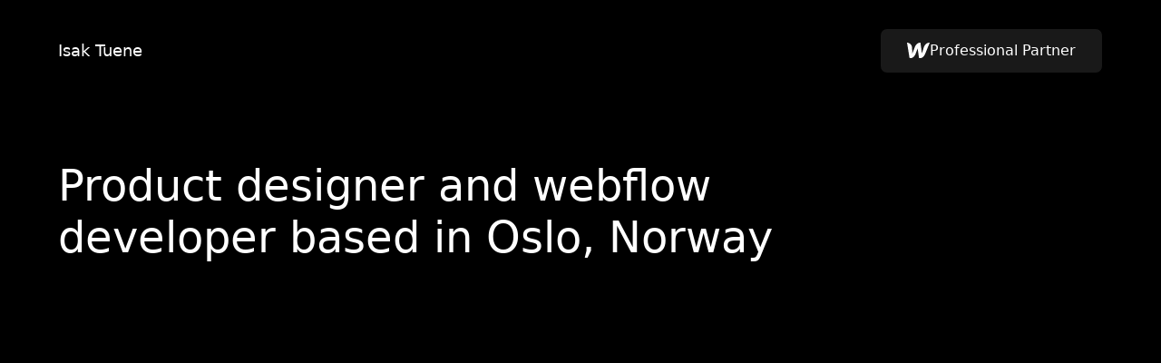

--- FILE ---
content_type: text/html
request_url: https://www.tuenedesign.no/
body_size: 5484
content:
<!DOCTYPE html><!-- This site was created in Webflow. https://webflow.com --><!-- Last Published: Fri Nov 14 2025 10:35:08 GMT+0000 (Coordinated Universal Time) --><html data-wf-domain="www.tuenedesign.no" data-wf-page="6345f208bbe8d9e488ec80d4" data-wf-site="6344797ea1f4735279555445" lang="no"><head><meta charset="utf-8"/><title>Isak Tuene - Product designer and Webflow developer - Based in Oslo</title><meta content="Norwegian product designer and Webflow developer based in Oslo and Ålesund, Norway." name="description"/><meta content="Isak Tuene - Product designer and Webflow developer - Based in Oslo" property="og:title"/><meta content="Norwegian product designer and Webflow developer based in Oslo and Ålesund, Norway." property="og:description"/><meta content="https://cdn.prod.website-files.com/6344797ea1f4735279555445/63de90acd2a0eb4c40dd074e_opengraph.jpg" property="og:image"/><meta content="Isak Tuene - Product designer and Webflow developer - Based in Oslo" property="twitter:title"/><meta content="Norwegian product designer and Webflow developer based in Oslo and Ålesund, Norway." property="twitter:description"/><meta content="https://cdn.prod.website-files.com/6344797ea1f4735279555445/63de90acd2a0eb4c40dd074e_opengraph.jpg" property="twitter:image"/><meta property="og:type" content="website"/><meta content="summary_large_image" name="twitter:card"/><meta content="width=device-width, initial-scale=1" name="viewport"/><meta content="w3uYS5N6laVmd5hTTS2b7zX-qx724S2JGW95XKhfdjk" name="google-site-verification"/><meta content="Webflow" name="generator"/><link href="https://cdn.prod.website-files.com/6344797ea1f4735279555445/css/isak-tuene.webflow.shared.b12d6ac67.min.css" rel="stylesheet" type="text/css"/><script type="text/javascript">!function(o,c){var n=c.documentElement,t=" w-mod-";n.className+=t+"js",("ontouchstart"in o||o.DocumentTouch&&c instanceof DocumentTouch)&&(n.className+=t+"touch")}(window,document);</script><link href="https://cdn.prod.website-files.com/6344797ea1f4735279555445/634b0b8d05fc10104b82cbc1_favicon.png" rel="shortcut icon" type="image/x-icon"/><link href="https://cdn.prod.website-files.com/6344797ea1f4735279555445/6346011ee2c1a12122085a89_webclip.jpg" rel="apple-touch-icon"/><script async="" src="https://www.googletagmanager.com/gtag/js?id=G-CHCGQ05HWZ"></script><script type="text/javascript">window.dataLayer = window.dataLayer || [];function gtag(){dataLayer.push(arguments);}gtag('set', 'developer_id.dZGVlNj', true);gtag('js', new Date());gtag('config', 'G-CHCGQ05HWZ');</script><!-- Please keep this css code to improve the font quality-->
<style>
  * {
  -webkit-font-smoothing: antialiased;
  -moz-osx-font-smoothing: grayscale;
}
</style>

</head><body><div class="page-wrapper"><div class="global-styles w-embed"><style>

/* Get rid of top margin on first element in any rich text element */
.w-richtext > :not(div):first-child, .w-richtext > div:first-child > :first-child {
  margin-top: 0 !important;
}

/* Get rid of bottom margin on last element in any rich text element */
.w-richtext>:last-child, .w-richtext ol li:last-child, .w-richtext ul li:last-child {
	margin-bottom: 0 !important;
}

/* 
Make the following elements inherit typography styles from the parent and not have hardcoded values. 
Important: You will not be able to style for example "All Links" in Designer with this CSS applied.
Uncomment this CSS to use it in the project. Leave this message for future hand-off.
*/
/*
a,
.w-input,
.w-select,
.w-tab-link,
.w-nav-link,
.w-dropdown-btn,
.w-dropdown-toggle,
.w-dropdown-link {
  color: inherit;
  text-decoration: inherit;
  font-size: inherit;
}
*/


/* Snippet enables you to add class of div-square which creates and maintains a 1:1 dimension of a div.*/
.div-square::after {
  content: "";
  display: block;
  padding-bottom: 100%;
}

/*Hide focus outline for main content element*/
    main:focus-visible {
    outline: -webkit-focus-ring-color auto 0px;
}

/* Make sure containers never lose their center alignment*/
.container-medium, .container-small, .container-large {
  margin-right: auto !important;
  margin-left: auto !important;
}

/*Reset selects, buttons, and links styles*/
.w-input, .w-select, a {
color: inherit;
text-decoration: inherit;
font-size: inherit;
}

/*Apply "..." after 3 lines of text */
.text-style-3lines {
    display: -webkit-box;
    overflow: hidden;
    -webkit-line-clamp: 3;
    -webkit-box-orient: vertical;
}

/* Apply "..." after 2 lines of text */
.text-style-2lines {
    display: -webkit-box;
    overflow: hidden;
    -webkit-line-clamp: 2;
    -webkit-box-orient: vertical;
}
/* Apply "..." at 100% width */
.truncate-width { 
		width: 100%; 
    white-space: nowrap; 
    overflow: hidden; 
    text-overflow: ellipsis; 
}
/* Removes native scrollbar */
.no-scrollbar {
    -ms-overflow-style: none;  // IE 10+
    overflow: -moz-scrollbars-none;  // Firefox
}

.no-scrollbar::-webkit-scrollbar {
    display: none; // Safari and Chrome
}

/* Adds inline flex display */
.display-inlineflex {
  display: inline-flex;
}

/* These classes are never overwritten */
.hide {
  display: none !important;
}

@media screen and (max-width: 991px), 
  @media screen and (max-width: 767px), 
  @media screen and (max-width: 479px){
    .hide, .hide-tablet{
      display: none !important;
    }
  }
  @media screen and (max-width: 767px)
    .hide-mobile-landscape{
      display: none !important;
    }
  }
  @media screen and (max-width: 479px)
    .hide-mobile{
      display: none !important;
    }
  }
 
.margin-0 {
  margin: 0rem !important;
}
  
.padding-0 {
  padding: 0rem !important;
}

.spacing-clean {
padding: 0rem !important;
margin: 0rem !important;
}

.margin-top {
  margin-right: 0rem !important;
  margin-bottom: 0rem !important;
  margin-left: 0rem !important;
}

.padding-top {
  padding-right: 0rem !important;
  padding-bottom: 0rem !important;
  padding-left: 0rem !important;
}
  
.margin-right {
  margin-top: 0rem !important;
  margin-bottom: 0rem !important;
  margin-left: 0rem !important;
}

.padding-right {
  padding-top: 0rem !important;
  padding-bottom: 0rem !important;
  padding-left: 0rem !important;
}

.margin-bottom {
  margin-top: 0rem !important;
  margin-right: 0rem !important;
  margin-left: 0rem !important;
}

.padding-bottom {
  padding-top: 0rem !important;
  padding-right: 0rem !important;
  padding-left: 0rem !important;
}

.margin-left {
  margin-top: 0rem !important;
  margin-right: 0rem !important;
  margin-bottom: 0rem !important;
}
  
.padding-left {
  padding-top: 0rem !important;
  padding-right: 0rem !important;
  padding-bottom: 0rem !important;
}
  
.margin-horizontal {
  margin-top: 0rem !important;
  margin-bottom: 0rem !important;
}

.padding-horizontal {
  padding-top: 0rem !important;
  padding-bottom: 0rem !important;
}

.margin-vertical {
  margin-right: 0rem !important;
  margin-left: 0rem !important;
}
  
.padding-vertical {
  padding-right: 0rem !important;
  padding-left: 0rem !important;
}

.summary {overflow: hidden; display: -webkit-box; -webkit-line-clamp: 3; -webkit-box-orient: vertical;}

</style></div><div data-collapse="medium" data-animation="default" data-duration="400" fs-scrolldisable-element="smart-nav" data-easing="ease" data-easing2="ease" role="banner" class="navbar2_component w-nav"><div class="navbar2_container"><a href="/" aria-current="page" class="navbar2_logo-link w-nav-brand w--current"><div class="text-size-medium text-weight-medium">Isak Tuene</div></a><nav role="navigation" id="w-node-_0dbaa466-39b2-f5b5-4416-f2525db7eb96-5db7eb91" class="navbar2_menu is-page-height-tablet w-nav-menu"><a href="https://experts.webflow.com/profile/isak-tuene" target="_blank" class="button is-navbar2-button w-inline-block"><img src="https://cdn.prod.website-files.com/6344797ea1f4735279555445/6345734df0e3697922d49fbe_webflow-icon.svg" loading="lazy" width="25" alt="Webflow logo white"/><div>Professional Partner</div></a></nav><a href="https://experts.webflow.com/profile/isak-tuene" target="_blank" class="button is-navbar2-button i--mobile w-inline-block"><img src="https://cdn.prod.website-files.com/6344797ea1f4735279555445/6345734df0e3697922d49fbe_webflow-icon.svg" loading="lazy" width="25" alt="Webflow logo white"/><div>Professional Partner</div></a></div></div><main class="main-wrapper"><section class="section_layout136"><div class="padding-global"><div class="container"><div class="padding-section-medium"><div class="margin-bottom margin-xlarge is--hidden"><h1 class="text-size-h3">Product designer<span class="home-cta_span2 span-wrapper"> </span>and Webflow developer with a passion for great user experience, aesthetic interfaces and captivating brands.</h1><div class="hide-this"><div class="text-size-h3"><div class="home-cta_span2"><div class="span-element is-3"><img src="https://cdn.prod.website-files.com/6344797ea1f4735279555445/63de982101f036ca3bc27201_isk-1.jpg" loading="eager" sizes="(max-width: 746px) 100vw, 746px" srcset="https://cdn.prod.website-files.com/6344797ea1f4735279555445/63de982101f036ca3bc27201_isk-1-p-500.jpg 500w, https://cdn.prod.website-files.com/6344797ea1f4735279555445/63de982101f036ca3bc27201_isk-1.jpg 746w" alt="Portrait of Isak Tuene" class="home-cta_img"/></div></div></div></div></div><div class="margin-bottom margin-xlarge"><h1 class="heading-style-h1 max-width-custom-1">Product designer and webflow developer based in Oslo, Norway</h1></div><div data-w-id="90ceb2a1-fcd4-b7ef-6029-87963da9067a" style="-webkit-transform:translate3d(0, 1.5rem, 0) scale3d(1, 1, 1) rotateX(0) rotateY(0) rotateZ(0) skew(0, 0);-moz-transform:translate3d(0, 1.5rem, 0) scale3d(1, 1, 1) rotateX(0) rotateY(0) rotateZ(0) skew(0, 0);-ms-transform:translate3d(0, 1.5rem, 0) scale3d(1, 1, 1) rotateX(0) rotateY(0) rotateZ(0) skew(0, 0);transform:translate3d(0, 1.5rem, 0) scale3d(1, 1, 1) rotateX(0) rotateY(0) rotateZ(0) skew(0, 0);opacity:0" class="seperator is--dark"></div><div data-w-id="90ceb2a1-fcd4-b7ef-6029-87963da90682" style="-webkit-transform:translate3d(0, 1.5rem, 0) scale3d(1, 1, 1) rotateX(0) rotateY(0) rotateZ(0) skew(0, 0);-moz-transform:translate3d(0, 1.5rem, 0) scale3d(1, 1, 1) rotateX(0) rotateY(0) rotateZ(0) skew(0, 0);-ms-transform:translate3d(0, 1.5rem, 0) scale3d(1, 1, 1) rotateX(0) rotateY(0) rotateZ(0) skew(0, 0);transform:translate3d(0, 1.5rem, 0) scale3d(1, 1, 1) rotateX(0) rotateY(0) rotateZ(0) skew(0, 0);opacity:0" class="bottom-margin-medium"><div class="margin-bottom margin-large"><h2 class="heading-style-h1 is--h2">Work experience</h2></div><div class="position-wrapper"><div class="margin-bottom margin-custom2"><div class="margin-bottom margin-xxxsmall"><p class="text-size-xlarge">Senior Product Designer</p></div><p class="text-size-xlarge">Söderberg &amp; Partners Wealth Management</p></div><p class="text-size-medium text-weight-medium text-color-light-gray">Jun 2024 - Present • Full-time</p></div><div class="position-wrapper"><div class="margin-bottom margin-custom2"><div class="margin-bottom margin-xxxsmall"><p class="text-size-xlarge">Freelance Designer</p></div><p class="text-size-xlarge">&amp; Webflow professional partner</p></div><p class="text-size-medium text-weight-medium text-color-light-gray">Des 2018 - Present • Part-time</p></div><div class="position-wrapper"><div class="margin-bottom margin-custom2"><div class="margin-bottom margin-xxxsmall"><p class="text-size-xlarge">Senior UX &amp; UI Designer</p></div><p class="text-size-xlarge">Distribution Innovation</p></div><p class="text-size-medium text-weight-medium text-color-light-gray">Jan 2022 - Jun 2024 • Full-time</p></div><div class="position-wrapper"><div class="margin-bottom margin-custom2"><div class="margin-bottom margin-xxxsmall"><p class="text-size-xlarge">Partner &amp; Designer</p></div><p class="text-size-xlarge">Guava AS</p></div><p class="text-size-medium text-weight-medium text-color-light-gray">Des 2021 - Jul 2022 • Part-time</p></div><div class="position-wrapper"><div class="margin-bottom margin-custom2"><div class="margin-bottom margin-xxxsmall"><p class="text-size-xlarge">UX &amp; UI Designer</p></div><p class="text-size-xlarge">Norsk Tipping</p></div><p class="text-size-medium text-weight-medium text-color-light-gray">Aug 2020 - Jan 2022 • Full-time</p></div><div class="position-wrapper"><div class="margin-bottom margin-custom2"><div class="margin-bottom margin-xxxsmall"><p class="text-size-xlarge">Graphic Designer</p></div><p class="text-size-xlarge">Schibsted SMB</p></div><p class="text-size-medium text-weight-medium text-color-light-gray">Aug 2019 - Jun 2020 • Part-time</p></div><div class="position-wrapper"><div class="margin-bottom margin-custom2"><div class="margin-bottom margin-xxxsmall"><p class="text-size-xlarge">Digital Designer</p></div><p class="text-size-xlarge">Los &amp; Co</p></div><p class="text-size-medium text-weight-medium text-color-light-gray">Oct 2019 - Des 2019 • Internship</p></div></div><div class="seperator is--dark"></div><div class="bottom-margin-medium no-margin-mobile"><div class="margin-bottom margin-large"><h2 class="heading-style-h1 is--h2">Education</h2></div><div class="position-wrapper bottom-wrapper"><div class="margin-bottom margin-custom2"><div class="margin-bottom margin-xxxsmall"><p class="text-size-xlarge">BA Graphic Design</p></div><p class="text-size-xlarge">Kristiania - Westerdals</p></div><p class="text-size-medium text-weight-medium text-color-light-gray">Aug 2017 - Jun 2020 • Full-time</p></div></div></div></div></div></section><section class="section_testimonial10"><div class="padding-global"><div class="container"><div class="padding-bottom"><div data-delay="7000" data-animation="outin" class="testimonial10_component w-slider" data-autoplay="true" data-easing="ease-in-out" data-hide-arrows="false" data-disable-swipe="false" data-autoplay-limit="0" data-nav-spacing="3" data-duration="1000" data-infinite="true"><div class="testimonial10_mask w-slider-mask"><div class="testimonial10_slide w-slide"><div class="testimonial10_content"><div class="margin-vertical margin-medium"><div class="text-size-large">&quot;Isak worked in a structured, efficient and independent manner from the start, and showed a very good ability to produce high-quality work in a short time. He is a very versatile designer, with good knowledge in many areas of the subject.&quot;</div></div><div class="testimonial10_client"><div class="testimonial10_client-info text-align-center"><div class="margin-bottom margin-xxsmall"><p class="text-weight-semibold text-size-medium">Ida Bekken</p></div><p>Marketing lead, Schibsted SMB</p></div></div></div></div><div class="testimonial10_slide w-slide"><div class="testimonial10_content"><div class="margin-vertical margin-medium"><div class="text-size-large">&quot;Isak has met all challenges with positivity and diligence. He has very solid knowledge of UX and digital design on various technical platforms, has a conceptual mind and a good sense of form.&quot;</div></div><div class="testimonial10_client"><div class="testimonial10_client-info text-align-center"><div class="margin-bottom margin-xxsmall"><p class="text-weight-semibold text-size-medium">Marianne Ryen</p></div><p>Design lead, Los &amp; Co</p></div></div></div></div><div class="testimonial10_slide w-slide"><div class="testimonial10_content"><div class="margin-vertical margin-medium"><div class="text-size-large">&quot;Isak worked with concept development and prototyping, user testing and implementation in close collaboration with developers in an autonomous team. In addition to the work in the team, Isak was involved in the development of Norsk Tipping&#x27;s design system and innovation team.&quot;</div></div><div class="testimonial10_client"><div class="testimonial10_client-info text-align-center"><div class="margin-bottom margin-xxsmall"><p class="text-weight-semibold text-size-medium">Roy Henning Nyvoll</p></div><p>UX lead, Norsk Tipping</p></div></div></div></div></div><div class="testimonial10_arrow hide-mobile-landscape is--hidden w-slider-arrow-left"><img alt="" loading="lazy" src="https://cdn.prod.website-files.com/6344797ea1f4735279555445/6344797ea1f4735420555463_icon_slider-arrow-left.svg"/></div><div class="testimonial10_arrow hide-mobile-landscape w-slider-arrow-right"><div class="text-size-medium">Fetch another quote</div></div><div class="testimonial10_slide-nav w-slider-nav w-slider-nav-invert w-round"></div></div></div></div></div></section><section class="section_layout215"><div class="padding-global"><div class="container-custom1"><div class="padding-section-custom3"><div class="w-layout-grid layout215_component"><div id="w-node-_885b5635-a2f1-a1b0-4db0-f7ffd4e954c2-d4e954bd" class="layout215_image-wrapper is--small"><div data-w-id="7c7b45e0-2fc4-9ae4-ddec-0e289f19273d" data-animation-type="lottie" data-src="https://cdn.prod.website-files.com/6344797ea1f4735279555445/635423e871b74abb07f6e19b_lf30_editor_80lf6ujf.json" data-loop="1" data-direction="1" data-autoplay="1" data-is-ix2-target="0" data-renderer="svg" data-default-duration="2" data-duration="0"></div></div><div id="w-node-_885b5635-a2f1-a1b0-4db0-f7ffd4e954c4-d4e954bd" class="layout215_content text-align-center max-width-small"><div class="margin-bottom margin-small is--centered"><p class="text-size-large is--cta-text">Feel free to contact me at</p></div><a href="#" class="link text-size-large">isak@tuenedesign.no</a></div></div></div></div></div></section></main><footer class="footer7_component"><div class="padding-global"><div class="container"><div class="padding-bottom padding-huge"><div class="line-divider is--white"></div><div class="padding-top padding-medium"><div class="footer7_bottom-wrapper"><div class="footer7_credit-text"><strong>©</strong> Isak Tuene 2025</div><div class="w-layout-grid footer7_legal-list"><a href="/privacy-and-cookies" class="footer7_legal-link">Privacy and cookies</a><a href="https://experts.webflow.com/profile/isak-tuene" target="_blank" class="footer7_legal-link">Webflow</a><a href="https://www.linkedin.com/in/isak-tuene-750532169/" target="_blank" class="footer7_legal-link">LinkedIn</a></div></div></div></div></div></div></footer></div><script src="https://d3e54v103j8qbb.cloudfront.net/js/jquery-3.5.1.min.dc5e7f18c8.js?site=6344797ea1f4735279555445" type="text/javascript" integrity="sha256-9/aliU8dGd2tb6OSsuzixeV4y/faTqgFtohetphbbj0=" crossorigin="anonymous"></script><script src="https://cdn.prod.website-files.com/6344797ea1f4735279555445/js/webflow.schunk.e7fd890c1cad457a.js" type="text/javascript"></script><script src="https://cdn.prod.website-files.com/6344797ea1f4735279555445/js/webflow.schunk.b797eac049a6628f.js" type="text/javascript"></script><script src="https://cdn.prod.website-files.com/6344797ea1f4735279555445/js/webflow.schunk.ebf490bc56ffb533.js" type="text/javascript"></script><script src="https://cdn.prod.website-files.com/6344797ea1f4735279555445/js/webflow.42924ef4.ddab2e9c7ec39d6a.js" type="text/javascript"></script><script>
$(".span-wrapper").each(function (index) {
  let relatedEl = $(".span-element").eq(index);
	relatedEl.appendTo($(this));
});
</script></body></html>

--- FILE ---
content_type: text/css
request_url: https://cdn.prod.website-files.com/6344797ea1f4735279555445/css/isak-tuene.webflow.shared.b12d6ac67.min.css
body_size: 14535
content:
html{-webkit-text-size-adjust:100%;-ms-text-size-adjust:100%;font-family:sans-serif}body{margin:0}article,aside,details,figcaption,figure,footer,header,hgroup,main,menu,nav,section,summary{display:block}audio,canvas,progress,video{vertical-align:baseline;display:inline-block}audio:not([controls]){height:0;display:none}[hidden],template{display:none}a{background-color:#0000}a:active,a:hover{outline:0}abbr[title]{border-bottom:1px dotted}b,strong{font-weight:700}dfn{font-style:italic}h1{margin:.67em 0;font-size:2em}mark{color:#000;background:#ff0}small{font-size:80%}sub,sup{vertical-align:baseline;font-size:75%;line-height:0;position:relative}sup{top:-.5em}sub{bottom:-.25em}img{border:0}svg:not(:root){overflow:hidden}hr{box-sizing:content-box;height:0}pre{overflow:auto}code,kbd,pre,samp{font-family:monospace;font-size:1em}button,input,optgroup,select,textarea{color:inherit;font:inherit;margin:0}button{overflow:visible}button,select{text-transform:none}button,html input[type=button],input[type=reset]{-webkit-appearance:button;cursor:pointer}button[disabled],html input[disabled]{cursor:default}button::-moz-focus-inner,input::-moz-focus-inner{border:0;padding:0}input{line-height:normal}input[type=checkbox],input[type=radio]{box-sizing:border-box;padding:0}input[type=number]::-webkit-inner-spin-button,input[type=number]::-webkit-outer-spin-button{height:auto}input[type=search]{-webkit-appearance:none}input[type=search]::-webkit-search-cancel-button,input[type=search]::-webkit-search-decoration{-webkit-appearance:none}legend{border:0;padding:0}textarea{overflow:auto}optgroup{font-weight:700}table{border-collapse:collapse;border-spacing:0}td,th{padding:0}@font-face{font-family:webflow-icons;src:url([data-uri])format("truetype");font-weight:400;font-style:normal}[class^=w-icon-],[class*=\ w-icon-]{speak:none;font-variant:normal;text-transform:none;-webkit-font-smoothing:antialiased;-moz-osx-font-smoothing:grayscale;font-style:normal;font-weight:400;line-height:1;font-family:webflow-icons!important}.w-icon-slider-right:before{content:""}.w-icon-slider-left:before{content:""}.w-icon-nav-menu:before{content:""}.w-icon-arrow-down:before,.w-icon-dropdown-toggle:before{content:""}.w-icon-file-upload-remove:before{content:""}.w-icon-file-upload-icon:before{content:""}*{box-sizing:border-box}html{height:100%}body{color:#333;background-color:#fff;min-height:100%;margin:0;font-family:Arial,sans-serif;font-size:14px;line-height:20px}img{vertical-align:middle;max-width:100%;display:inline-block}html.w-mod-touch *{background-attachment:scroll!important}.w-block{display:block}.w-inline-block{max-width:100%;display:inline-block}.w-clearfix:before,.w-clearfix:after{content:" ";grid-area:1/1/2/2;display:table}.w-clearfix:after{clear:both}.w-hidden{display:none}.w-button{color:#fff;line-height:inherit;cursor:pointer;background-color:#3898ec;border:0;border-radius:0;padding:9px 15px;text-decoration:none;display:inline-block}input.w-button{-webkit-appearance:button}html[data-w-dynpage] [data-w-cloak]{color:#0000!important}.w-code-block{margin:unset}pre.w-code-block code{all:inherit}.w-optimization{display:contents}.w-webflow-badge,.w-webflow-badge>img{box-sizing:unset;width:unset;height:unset;max-height:unset;max-width:unset;min-height:unset;min-width:unset;margin:unset;padding:unset;float:unset;clear:unset;border:unset;border-radius:unset;background:unset;background-image:unset;background-position:unset;background-size:unset;background-repeat:unset;background-origin:unset;background-clip:unset;background-attachment:unset;background-color:unset;box-shadow:unset;transform:unset;direction:unset;font-family:unset;font-weight:unset;color:unset;font-size:unset;line-height:unset;font-style:unset;font-variant:unset;text-align:unset;letter-spacing:unset;-webkit-text-decoration:unset;text-decoration:unset;text-indent:unset;text-transform:unset;list-style-type:unset;text-shadow:unset;vertical-align:unset;cursor:unset;white-space:unset;word-break:unset;word-spacing:unset;word-wrap:unset;transition:unset}.w-webflow-badge{white-space:nowrap;cursor:pointer;box-shadow:0 0 0 1px #0000001a,0 1px 3px #0000001a;visibility:visible!important;opacity:1!important;z-index:2147483647!important;color:#aaadb0!important;overflow:unset!important;background-color:#fff!important;border-radius:3px!important;width:auto!important;height:auto!important;margin:0!important;padding:6px!important;font-size:12px!important;line-height:14px!important;text-decoration:none!important;display:inline-block!important;position:fixed!important;inset:auto 12px 12px auto!important;transform:none!important}.w-webflow-badge>img{position:unset;visibility:unset!important;opacity:1!important;vertical-align:middle!important;display:inline-block!important}h1,h2,h3,h4,h5,h6{margin-bottom:10px;font-weight:700}h1{margin-top:20px;font-size:38px;line-height:44px}h2{margin-top:20px;font-size:32px;line-height:36px}h3{margin-top:20px;font-size:24px;line-height:30px}h4{margin-top:10px;font-size:18px;line-height:24px}h5{margin-top:10px;font-size:14px;line-height:20px}h6{margin-top:10px;font-size:12px;line-height:18px}p{margin-top:0;margin-bottom:10px}blockquote{border-left:5px solid #e2e2e2;margin:0 0 10px;padding:10px 20px;font-size:18px;line-height:22px}figure{margin:0 0 10px}ul,ol{margin-top:0;margin-bottom:10px;padding-left:40px}.w-list-unstyled{padding-left:0;list-style:none}.w-embed:before,.w-embed:after{content:" ";grid-area:1/1/2/2;display:table}.w-embed:after{clear:both}.w-video{width:100%;padding:0;position:relative}.w-video iframe,.w-video object,.w-video embed{border:none;width:100%;height:100%;position:absolute;top:0;left:0}fieldset{border:0;margin:0;padding:0}button,[type=button],[type=reset]{cursor:pointer;-webkit-appearance:button;border:0}.w-form{margin:0 0 15px}.w-form-done{text-align:center;background-color:#ddd;padding:20px;display:none}.w-form-fail{background-color:#ffdede;margin-top:10px;padding:10px;display:none}label{margin-bottom:5px;font-weight:700;display:block}.w-input,.w-select{color:#333;vertical-align:middle;background-color:#fff;border:1px solid #ccc;width:100%;height:38px;margin-bottom:10px;padding:8px 12px;font-size:14px;line-height:1.42857;display:block}.w-input::placeholder,.w-select::placeholder{color:#999}.w-input:focus,.w-select:focus{border-color:#3898ec;outline:0}.w-input[disabled],.w-select[disabled],.w-input[readonly],.w-select[readonly],fieldset[disabled] .w-input,fieldset[disabled] .w-select{cursor:not-allowed}.w-input[disabled]:not(.w-input-disabled),.w-select[disabled]:not(.w-input-disabled),.w-input[readonly],.w-select[readonly],fieldset[disabled]:not(.w-input-disabled) .w-input,fieldset[disabled]:not(.w-input-disabled) .w-select{background-color:#eee}textarea.w-input,textarea.w-select{height:auto}.w-select{background-color:#f3f3f3}.w-select[multiple]{height:auto}.w-form-label{cursor:pointer;margin-bottom:0;font-weight:400;display:inline-block}.w-radio{margin-bottom:5px;padding-left:20px;display:block}.w-radio:before,.w-radio:after{content:" ";grid-area:1/1/2/2;display:table}.w-radio:after{clear:both}.w-radio-input{float:left;margin:3px 0 0 -20px;line-height:normal}.w-file-upload{margin-bottom:10px;display:block}.w-file-upload-input{opacity:0;z-index:-100;width:.1px;height:.1px;position:absolute;overflow:hidden}.w-file-upload-default,.w-file-upload-uploading,.w-file-upload-success{color:#333;display:inline-block}.w-file-upload-error{margin-top:10px;display:block}.w-file-upload-default.w-hidden,.w-file-upload-uploading.w-hidden,.w-file-upload-error.w-hidden,.w-file-upload-success.w-hidden{display:none}.w-file-upload-uploading-btn{cursor:pointer;background-color:#fafafa;border:1px solid #ccc;margin:0;padding:8px 12px;font-size:14px;font-weight:400;display:flex}.w-file-upload-file{background-color:#fafafa;border:1px solid #ccc;flex-grow:1;justify-content:space-between;margin:0;padding:8px 9px 8px 11px;display:flex}.w-file-upload-file-name{font-size:14px;font-weight:400;display:block}.w-file-remove-link{cursor:pointer;width:auto;height:auto;margin-top:3px;margin-left:10px;padding:3px;display:block}.w-icon-file-upload-remove{margin:auto;font-size:10px}.w-file-upload-error-msg{color:#ea384c;padding:2px 0;display:inline-block}.w-file-upload-info{padding:0 12px;line-height:38px;display:inline-block}.w-file-upload-label{cursor:pointer;background-color:#fafafa;border:1px solid #ccc;margin:0;padding:8px 12px;font-size:14px;font-weight:400;display:inline-block}.w-icon-file-upload-icon,.w-icon-file-upload-uploading{width:20px;margin-right:8px;display:inline-block}.w-icon-file-upload-uploading{height:20px}.w-container{max-width:940px;margin-left:auto;margin-right:auto}.w-container:before,.w-container:after{content:" ";grid-area:1/1/2/2;display:table}.w-container:after{clear:both}.w-container .w-row{margin-left:-10px;margin-right:-10px}.w-row:before,.w-row:after{content:" ";grid-area:1/1/2/2;display:table}.w-row:after{clear:both}.w-row .w-row{margin-left:0;margin-right:0}.w-col{float:left;width:100%;min-height:1px;padding-left:10px;padding-right:10px;position:relative}.w-col .w-col{padding-left:0;padding-right:0}.w-col-1{width:8.33333%}.w-col-2{width:16.6667%}.w-col-3{width:25%}.w-col-4{width:33.3333%}.w-col-5{width:41.6667%}.w-col-6{width:50%}.w-col-7{width:58.3333%}.w-col-8{width:66.6667%}.w-col-9{width:75%}.w-col-10{width:83.3333%}.w-col-11{width:91.6667%}.w-col-12{width:100%}.w-hidden-main{display:none!important}@media screen and (max-width:991px){.w-container{max-width:728px}.w-hidden-main{display:inherit!important}.w-hidden-medium{display:none!important}.w-col-medium-1{width:8.33333%}.w-col-medium-2{width:16.6667%}.w-col-medium-3{width:25%}.w-col-medium-4{width:33.3333%}.w-col-medium-5{width:41.6667%}.w-col-medium-6{width:50%}.w-col-medium-7{width:58.3333%}.w-col-medium-8{width:66.6667%}.w-col-medium-9{width:75%}.w-col-medium-10{width:83.3333%}.w-col-medium-11{width:91.6667%}.w-col-medium-12{width:100%}.w-col-stack{width:100%;left:auto;right:auto}}@media screen and (max-width:767px){.w-hidden-main,.w-hidden-medium{display:inherit!important}.w-hidden-small{display:none!important}.w-row,.w-container .w-row{margin-left:0;margin-right:0}.w-col{width:100%;left:auto;right:auto}.w-col-small-1{width:8.33333%}.w-col-small-2{width:16.6667%}.w-col-small-3{width:25%}.w-col-small-4{width:33.3333%}.w-col-small-5{width:41.6667%}.w-col-small-6{width:50%}.w-col-small-7{width:58.3333%}.w-col-small-8{width:66.6667%}.w-col-small-9{width:75%}.w-col-small-10{width:83.3333%}.w-col-small-11{width:91.6667%}.w-col-small-12{width:100%}}@media screen and (max-width:479px){.w-container{max-width:none}.w-hidden-main,.w-hidden-medium,.w-hidden-small{display:inherit!important}.w-hidden-tiny{display:none!important}.w-col{width:100%}.w-col-tiny-1{width:8.33333%}.w-col-tiny-2{width:16.6667%}.w-col-tiny-3{width:25%}.w-col-tiny-4{width:33.3333%}.w-col-tiny-5{width:41.6667%}.w-col-tiny-6{width:50%}.w-col-tiny-7{width:58.3333%}.w-col-tiny-8{width:66.6667%}.w-col-tiny-9{width:75%}.w-col-tiny-10{width:83.3333%}.w-col-tiny-11{width:91.6667%}.w-col-tiny-12{width:100%}}.w-widget{position:relative}.w-widget-map{width:100%;height:400px}.w-widget-map label{width:auto;display:inline}.w-widget-map img{max-width:inherit}.w-widget-map .gm-style-iw{text-align:center}.w-widget-map .gm-style-iw>button{display:none!important}.w-widget-twitter{overflow:hidden}.w-widget-twitter-count-shim{vertical-align:top;text-align:center;background:#fff;border:1px solid #758696;border-radius:3px;width:28px;height:20px;display:inline-block;position:relative}.w-widget-twitter-count-shim *{pointer-events:none;-webkit-user-select:none;user-select:none}.w-widget-twitter-count-shim .w-widget-twitter-count-inner{text-align:center;color:#999;font-family:serif;font-size:15px;line-height:12px;position:relative}.w-widget-twitter-count-shim .w-widget-twitter-count-clear{display:block;position:relative}.w-widget-twitter-count-shim.w--large{width:36px;height:28px}.w-widget-twitter-count-shim.w--large .w-widget-twitter-count-inner{font-size:18px;line-height:18px}.w-widget-twitter-count-shim:not(.w--vertical){margin-left:5px;margin-right:8px}.w-widget-twitter-count-shim:not(.w--vertical).w--large{margin-left:6px}.w-widget-twitter-count-shim:not(.w--vertical):before,.w-widget-twitter-count-shim:not(.w--vertical):after{content:" ";pointer-events:none;border:solid #0000;width:0;height:0;position:absolute;top:50%;left:0}.w-widget-twitter-count-shim:not(.w--vertical):before{border-width:4px;border-color:#75869600 #5d6c7b #75869600 #75869600;margin-top:-4px;margin-left:-9px}.w-widget-twitter-count-shim:not(.w--vertical).w--large:before{border-width:5px;margin-top:-5px;margin-left:-10px}.w-widget-twitter-count-shim:not(.w--vertical):after{border-width:4px;border-color:#fff0 #fff #fff0 #fff0;margin-top:-4px;margin-left:-8px}.w-widget-twitter-count-shim:not(.w--vertical).w--large:after{border-width:5px;margin-top:-5px;margin-left:-9px}.w-widget-twitter-count-shim.w--vertical{width:61px;height:33px;margin-bottom:8px}.w-widget-twitter-count-shim.w--vertical:before,.w-widget-twitter-count-shim.w--vertical:after{content:" ";pointer-events:none;border:solid #0000;width:0;height:0;position:absolute;top:100%;left:50%}.w-widget-twitter-count-shim.w--vertical:before{border-width:5px;border-color:#5d6c7b #75869600 #75869600;margin-left:-5px}.w-widget-twitter-count-shim.w--vertical:after{border-width:4px;border-color:#fff #fff0 #fff0;margin-left:-4px}.w-widget-twitter-count-shim.w--vertical .w-widget-twitter-count-inner{font-size:18px;line-height:22px}.w-widget-twitter-count-shim.w--vertical.w--large{width:76px}.w-background-video{color:#fff;height:500px;position:relative;overflow:hidden}.w-background-video>video{object-fit:cover;z-index:-100;background-position:50%;background-size:cover;width:100%;height:100%;margin:auto;position:absolute;inset:-100%}.w-background-video>video::-webkit-media-controls-start-playback-button{-webkit-appearance:none;display:none!important}.w-background-video--control{background-color:#0000;padding:0;position:absolute;bottom:1em;right:1em}.w-background-video--control>[hidden]{display:none!important}.w-slider{text-align:center;clear:both;-webkit-tap-highlight-color:#0000;tap-highlight-color:#0000;background:#ddd;height:300px;position:relative}.w-slider-mask{z-index:1;white-space:nowrap;height:100%;display:block;position:relative;left:0;right:0;overflow:hidden}.w-slide{vertical-align:top;white-space:normal;text-align:left;width:100%;height:100%;display:inline-block;position:relative}.w-slider-nav{z-index:2;text-align:center;-webkit-tap-highlight-color:#0000;tap-highlight-color:#0000;height:40px;margin:auto;padding-top:10px;position:absolute;inset:auto 0 0}.w-slider-nav.w-round>div{border-radius:100%}.w-slider-nav.w-num>div{font-size:inherit;line-height:inherit;width:auto;height:auto;padding:.2em .5em}.w-slider-nav.w-shadow>div{box-shadow:0 0 3px #3336}.w-slider-nav-invert{color:#fff}.w-slider-nav-invert>div{background-color:#2226}.w-slider-nav-invert>div.w-active{background-color:#222}.w-slider-dot{cursor:pointer;background-color:#fff6;width:1em;height:1em;margin:0 3px .5em;transition:background-color .1s,color .1s;display:inline-block;position:relative}.w-slider-dot.w-active{background-color:#fff}.w-slider-dot:focus{outline:none;box-shadow:0 0 0 2px #fff}.w-slider-dot:focus.w-active{box-shadow:none}.w-slider-arrow-left,.w-slider-arrow-right{cursor:pointer;color:#fff;-webkit-tap-highlight-color:#0000;tap-highlight-color:#0000;-webkit-user-select:none;user-select:none;width:80px;margin:auto;font-size:40px;position:absolute;inset:0;overflow:hidden}.w-slider-arrow-left [class^=w-icon-],.w-slider-arrow-right [class^=w-icon-],.w-slider-arrow-left [class*=\ w-icon-],.w-slider-arrow-right [class*=\ w-icon-]{position:absolute}.w-slider-arrow-left:focus,.w-slider-arrow-right:focus{outline:0}.w-slider-arrow-left{z-index:3;right:auto}.w-slider-arrow-right{z-index:4;left:auto}.w-icon-slider-left,.w-icon-slider-right{width:1em;height:1em;margin:auto;inset:0}.w-slider-aria-label{clip:rect(0 0 0 0);border:0;width:1px;height:1px;margin:-1px;padding:0;position:absolute;overflow:hidden}.w-slider-force-show{display:block!important}.w-dropdown{text-align:left;z-index:900;margin-left:auto;margin-right:auto;display:inline-block;position:relative}.w-dropdown-btn,.w-dropdown-toggle,.w-dropdown-link{vertical-align:top;color:#222;text-align:left;white-space:nowrap;margin-left:auto;margin-right:auto;padding:20px;text-decoration:none;position:relative}.w-dropdown-toggle{-webkit-user-select:none;user-select:none;cursor:pointer;padding-right:40px;display:inline-block}.w-dropdown-toggle:focus{outline:0}.w-icon-dropdown-toggle{width:1em;height:1em;margin:auto 20px auto auto;position:absolute;top:0;bottom:0;right:0}.w-dropdown-list{background:#ddd;min-width:100%;display:none;position:absolute}.w-dropdown-list.w--open{display:block}.w-dropdown-link{color:#222;padding:10px 20px;display:block}.w-dropdown-link.w--current{color:#0082f3}.w-dropdown-link:focus{outline:0}@media screen and (max-width:767px){.w-nav-brand{padding-left:10px}}.w-lightbox-backdrop{cursor:auto;letter-spacing:normal;text-indent:0;text-shadow:none;text-transform:none;visibility:visible;white-space:normal;word-break:normal;word-spacing:normal;word-wrap:normal;color:#fff;text-align:center;z-index:2000;opacity:0;-webkit-user-select:none;-moz-user-select:none;-webkit-tap-highlight-color:transparent;background:#000000e6;outline:0;font-family:Helvetica Neue,Helvetica,Ubuntu,Segoe UI,Verdana,sans-serif;font-size:17px;font-style:normal;font-weight:300;line-height:1.2;list-style:disc;position:fixed;inset:0;-webkit-transform:translate(0)}.w-lightbox-backdrop,.w-lightbox-container{-webkit-overflow-scrolling:touch;height:100%;overflow:auto}.w-lightbox-content{height:100vh;position:relative;overflow:hidden}.w-lightbox-view{opacity:0;width:100vw;height:100vh;position:absolute}.w-lightbox-view:before{content:"";height:100vh}.w-lightbox-group,.w-lightbox-group .w-lightbox-view,.w-lightbox-group .w-lightbox-view:before{height:86vh}.w-lightbox-frame,.w-lightbox-view:before{vertical-align:middle;display:inline-block}.w-lightbox-figure{margin:0;position:relative}.w-lightbox-group .w-lightbox-figure{cursor:pointer}.w-lightbox-img{width:auto;max-width:none;height:auto}.w-lightbox-image{float:none;max-width:100vw;max-height:100vh;display:block}.w-lightbox-group .w-lightbox-image{max-height:86vh}.w-lightbox-caption{text-align:left;text-overflow:ellipsis;white-space:nowrap;background:#0006;padding:.5em 1em;position:absolute;bottom:0;left:0;right:0;overflow:hidden}.w-lightbox-embed{width:100%;height:100%;position:absolute;inset:0}.w-lightbox-control{cursor:pointer;background-position:50%;background-repeat:no-repeat;background-size:24px;width:4em;transition:all .3s;position:absolute;top:0}.w-lightbox-left{background-image:url([data-uri]);display:none;bottom:0;left:0}.w-lightbox-right{background-image:url([data-uri]);display:none;bottom:0;right:0}.w-lightbox-close{background-image:url([data-uri]);background-size:18px;height:2.6em;right:0}.w-lightbox-strip{white-space:nowrap;padding:0 1vh;line-height:0;position:absolute;bottom:0;left:0;right:0;overflow:auto hidden}.w-lightbox-item{box-sizing:content-box;cursor:pointer;width:10vh;padding:2vh 1vh;display:inline-block;-webkit-transform:translate(0,0)}.w-lightbox-active{opacity:.3}.w-lightbox-thumbnail{background:#222;height:10vh;position:relative;overflow:hidden}.w-lightbox-thumbnail-image{position:absolute;top:0;left:0}.w-lightbox-thumbnail .w-lightbox-tall{width:100%;top:50%;transform:translateY(-50%)}.w-lightbox-thumbnail .w-lightbox-wide{height:100%;left:50%;transform:translate(-50%)}.w-lightbox-spinner{box-sizing:border-box;border:5px solid #0006;border-radius:50%;width:40px;height:40px;margin-top:-20px;margin-left:-20px;animation:.8s linear infinite spin;position:absolute;top:50%;left:50%}.w-lightbox-spinner:after{content:"";border:3px solid #0000;border-bottom-color:#fff;border-radius:50%;position:absolute;inset:-4px}.w-lightbox-hide{display:none}.w-lightbox-noscroll{overflow:hidden}@media (min-width:768px){.w-lightbox-content{height:96vh;margin-top:2vh}.w-lightbox-view,.w-lightbox-view:before{height:96vh}.w-lightbox-group,.w-lightbox-group .w-lightbox-view,.w-lightbox-group .w-lightbox-view:before{height:84vh}.w-lightbox-image{max-width:96vw;max-height:96vh}.w-lightbox-group .w-lightbox-image{max-width:82.3vw;max-height:84vh}.w-lightbox-left,.w-lightbox-right{opacity:.5;display:block}.w-lightbox-close{opacity:.8}.w-lightbox-control:hover{opacity:1}}.w-lightbox-inactive,.w-lightbox-inactive:hover{opacity:0}.w-richtext:before,.w-richtext:after{content:" ";grid-area:1/1/2/2;display:table}.w-richtext:after{clear:both}.w-richtext[contenteditable=true]:before,.w-richtext[contenteditable=true]:after{white-space:initial}.w-richtext ol,.w-richtext ul{overflow:hidden}.w-richtext .w-richtext-figure-selected.w-richtext-figure-type-video div:after,.w-richtext .w-richtext-figure-selected[data-rt-type=video] div:after,.w-richtext .w-richtext-figure-selected.w-richtext-figure-type-image div,.w-richtext .w-richtext-figure-selected[data-rt-type=image] div{outline:2px solid #2895f7}.w-richtext figure.w-richtext-figure-type-video>div:after,.w-richtext figure[data-rt-type=video]>div:after{content:"";display:none;position:absolute;inset:0}.w-richtext figure{max-width:60%;position:relative}.w-richtext figure>div:before{cursor:default!important}.w-richtext figure img{width:100%}.w-richtext figure figcaption.w-richtext-figcaption-placeholder{opacity:.6}.w-richtext figure div{color:#0000;font-size:0}.w-richtext figure.w-richtext-figure-type-image,.w-richtext figure[data-rt-type=image]{display:table}.w-richtext figure.w-richtext-figure-type-image>div,.w-richtext figure[data-rt-type=image]>div{display:inline-block}.w-richtext figure.w-richtext-figure-type-image>figcaption,.w-richtext figure[data-rt-type=image]>figcaption{caption-side:bottom;display:table-caption}.w-richtext figure.w-richtext-figure-type-video,.w-richtext figure[data-rt-type=video]{width:60%;height:0}.w-richtext figure.w-richtext-figure-type-video iframe,.w-richtext figure[data-rt-type=video] iframe{width:100%;height:100%;position:absolute;top:0;left:0}.w-richtext figure.w-richtext-figure-type-video>div,.w-richtext figure[data-rt-type=video]>div{width:100%}.w-richtext figure.w-richtext-align-center{clear:both;margin-left:auto;margin-right:auto}.w-richtext figure.w-richtext-align-center.w-richtext-figure-type-image>div,.w-richtext figure.w-richtext-align-center[data-rt-type=image]>div{max-width:100%}.w-richtext figure.w-richtext-align-normal{clear:both}.w-richtext figure.w-richtext-align-fullwidth{text-align:center;clear:both;width:100%;max-width:100%;margin-left:auto;margin-right:auto;display:block}.w-richtext figure.w-richtext-align-fullwidth>div{padding-bottom:inherit;display:inline-block}.w-richtext figure.w-richtext-align-fullwidth>figcaption{display:block}.w-richtext figure.w-richtext-align-floatleft{float:left;clear:none;margin-right:15px}.w-richtext figure.w-richtext-align-floatright{float:right;clear:none;margin-left:15px}.w-nav{z-index:1000;background:#ddd;position:relative}.w-nav:before,.w-nav:after{content:" ";grid-area:1/1/2/2;display:table}.w-nav:after{clear:both}.w-nav-brand{float:left;color:#333;text-decoration:none;position:relative}.w-nav-link{vertical-align:top;color:#222;text-align:left;margin-left:auto;margin-right:auto;padding:20px;text-decoration:none;display:inline-block;position:relative}.w-nav-link.w--current{color:#0082f3}.w-nav-menu{float:right;position:relative}[data-nav-menu-open]{text-align:center;background:#c8c8c8;min-width:200px;position:absolute;top:100%;left:0;right:0;overflow:visible;display:block!important}.w--nav-link-open{display:block;position:relative}.w-nav-overlay{width:100%;display:none;position:absolute;top:100%;left:0;right:0;overflow:hidden}.w-nav-overlay [data-nav-menu-open]{top:0}.w-nav[data-animation=over-left] .w-nav-overlay{width:auto}.w-nav[data-animation=over-left] .w-nav-overlay,.w-nav[data-animation=over-left] [data-nav-menu-open]{z-index:1;top:0;right:auto}.w-nav[data-animation=over-right] .w-nav-overlay{width:auto}.w-nav[data-animation=over-right] .w-nav-overlay,.w-nav[data-animation=over-right] [data-nav-menu-open]{z-index:1;top:0;left:auto}.w-nav-button{float:right;cursor:pointer;-webkit-tap-highlight-color:#0000;tap-highlight-color:#0000;-webkit-user-select:none;user-select:none;padding:18px;font-size:24px;display:none;position:relative}.w-nav-button:focus{outline:0}.w-nav-button.w--open{color:#fff;background-color:#c8c8c8}.w-nav[data-collapse=all] .w-nav-menu{display:none}.w-nav[data-collapse=all] .w-nav-button,.w--nav-dropdown-open,.w--nav-dropdown-toggle-open{display:block}.w--nav-dropdown-list-open{position:static}@media screen and (max-width:991px){.w-nav[data-collapse=medium] .w-nav-menu{display:none}.w-nav[data-collapse=medium] .w-nav-button{display:block}}@media screen and (max-width:767px){.w-nav[data-collapse=small] .w-nav-menu{display:none}.w-nav[data-collapse=small] .w-nav-button{display:block}.w-nav-brand{padding-left:10px}}@media screen and (max-width:479px){.w-nav[data-collapse=tiny] .w-nav-menu{display:none}.w-nav[data-collapse=tiny] .w-nav-button{display:block}}.w-tabs{position:relative}.w-tabs:before,.w-tabs:after{content:" ";grid-area:1/1/2/2;display:table}.w-tabs:after{clear:both}.w-tab-menu{position:relative}.w-tab-link{vertical-align:top;text-align:left;cursor:pointer;color:#222;background-color:#ddd;padding:9px 30px;text-decoration:none;display:inline-block;position:relative}.w-tab-link.w--current{background-color:#c8c8c8}.w-tab-link:focus{outline:0}.w-tab-content{display:block;position:relative;overflow:hidden}.w-tab-pane{display:none;position:relative}.w--tab-active{display:block}@media screen and (max-width:479px){.w-tab-link{display:block}}.w-ix-emptyfix:after{content:""}@keyframes spin{0%{transform:rotate(0)}to{transform:rotate(360deg)}}.w-dyn-empty{background-color:#ddd;padding:10px}.w-dyn-hide,.w-dyn-bind-empty,.w-condition-invisible{display:none!important}.wf-layout-layout{display:grid}:root{--black:black;--disabled:#00000080;--white-2:#ffffff80;--white:white;--191919:#191919;--light-grey:#f4f4f4}.w-layout-grid{grid-row-gap:16px;grid-column-gap:16px;grid-template-rows:auto auto;grid-template-columns:1fr 1fr;grid-auto-columns:1fr;display:grid}body{background-color:var(--black);color:var(--black);font-family:system-ui,-apple-system,BlinkMacSystemFont,Segoe UI,Roboto,Oxygen,Ubuntu,Cantarell,Fira Sans,Droid Sans,Helvetica Neue,sans-serif;font-size:1rem;line-height:1.5}h1{margin-top:0;margin-bottom:0;font-size:3rem;font-weight:600;line-height:1.2}h2{margin-top:0;margin-bottom:0;font-size:2.25rem;font-weight:500;line-height:1.2}h3{margin-top:0;margin-bottom:0;font-size:1.875rem;font-weight:700;line-height:1.2}h4{margin-top:0;margin-bottom:0;font-size:1.5rem;font-weight:700;line-height:1.3}h5{margin-top:0;margin-bottom:0;font-size:1.5rem;font-weight:700;line-height:1.4}h6{margin-top:0;margin-bottom:0;font-size:1.25rem;font-weight:700;line-height:1.4}p{margin-bottom:0}a{border-color:var(--black);color:var(--black);text-decoration:underline}ul{margin-top:1rem;margin-bottom:1rem;padding-left:1.25rem}ol{margin-top:1rem;margin-bottom:1rem;padding-left:1.5rem}li{margin-top:.25rem;margin-bottom:.25rem;padding-left:.5rem}img{max-width:100%;display:inline-block}label{margin-bottom:.25rem;font-weight:500}blockquote{border-left:.1875rem solid var(--black);margin-bottom:0;padding:.75rem 1.25rem;font-size:1.25rem;line-height:1.5}figure{margin-top:3rem;margin-bottom:3rem}figcaption{text-align:center;margin-top:.25rem}.global-styles{display:block;position:fixed;inset:0% auto auto 0%}.max-width-xlarge{width:100%;max-width:64rem}.max-width-xlarge.align-center{max-width:45.5rem}.align-center{margin-left:auto;margin-right:auto}.max-width-large{width:100%;max-width:48rem}.max-width-small{width:100%;max-width:none}.form-message-error{margin-top:.75rem;padding:.75rem}.utility_component{justify-content:center;align-items:center;width:100vw;max-width:100%;height:100vh;max-height:100%;padding-left:1.25rem;padding-right:1.25rem;display:flex}.utility_form-block{color:#fff;text-align:center;flex-direction:column;max-width:35rem;display:flex}.utility_form{flex-direction:column;align-items:stretch;display:flex}.utility_image{margin-bottom:.5rem;margin-left:auto;margin-right:auto}.main-wrapper{color:#fff}.container-medium{z-index:0;width:100%;max-width:75rem;min-height:6.5rem;margin-left:auto;margin-right:auto;padding-top:2rem;padding-bottom:2rem;position:relative}.container-medium.splide-container{max-width:none;padding-top:3rem;padding-bottom:0}.container-small{width:100%;max-width:48rem;margin-left:auto;margin-right:auto}.margin-tiny{margin:.25rem}.margin-xxsmall{margin:.5rem}.margin-xsmall{margin:1rem}.margin-small{margin:1.5rem}.margin-medium{margin:2rem}.margin-large{margin:3rem}.margin-xlarge{margin:4rem}.margin-xxlarge{margin:5rem}.margin-huge{margin:6rem}.padding-xxsmall{padding:.5rem}.padding-medium{padding:2rem}.padding-huge{padding:6rem}.margin-top{margin-bottom:0;margin-left:0;margin-right:0}.margin-top.margin-small.is--hidden-mobile{border-top:1px solid #00000026;margin-top:1rem;padding-top:1rem}.margin-top.margin-huge,.margin-top.margin-small,.margin-top.margin-medium,.margin-top.margin-xlarge{margin-bottom:0;margin-left:0;margin-right:0}.margin-bottom{margin-top:0;margin-left:0;margin-right:0}.margin-bottom.margin-small.is--centered{justify-content:center;align-items:center;margin-bottom:.2rem;display:flex}.margin-bottom.margin-small.is--flex-2{justify-content:space-between;align-items:center;display:flex}.margin-bottom.margin-xsmall{margin-bottom:0}.margin-bottom.margin-large.is--flex-2{justify-content:space-between;align-items:center;display:flex}.margin-bottom.margin-xxlarge,.margin-bottom.margin-tiny,.margin-bottom.margin-small,.margin-bottom.margin-large,.margin-bottom.margin-xlarge{margin-top:0;margin-left:0;margin-right:0}.margin-bottom.margin-xlarge.is--hidden{display:none}.margin-bottom.margin-xxsmall{margin-top:0;margin-left:0;margin-right:0}.margin-bottom.margin-custom2{margin:0 0 .5rem}.margin-bottom.margin-xsmall{margin-top:0;margin-left:0;margin-right:0}.margin-bottom.margin-xxxsmall{margin-bottom:.1rem}.margin-bottom.margin-custom{margin-bottom:2rem}.margin-vertical,.margin-vertical.margin-medium{margin-left:0;margin-right:0}.padding-top,.padding-top.padding-huge,.padding-top.padding-medium{padding-bottom:0;padding-left:0;padding-right:0}.padding-bottom,.padding-bottom.padding-huge{padding-top:0;padding-left:0;padding-right:0}.text-weight-medium{font-weight:500}.text-size-medium{font-size:1.125rem}.text-size-medium.text-weight-semibold.text-color-disabled{color:var(--disabled)}.text-size-medium.text-weight-semibold.text-color-disabled-dark{color:var(--white-2)}.text-size-medium.text-weight-medium.text-color-disabled{color:var(--white-2);white-space:nowrap;cursor:default;font-size:1.35rem;transition:all .2s}.text-size-medium.text-weight-medium.text-color-disabled:hover{color:var(--white)}.text-size-medium.text-weight-medium.text-color-disabled.is--last{margin-right:64px}.text-size-medium.text-weight-medium.text-color-light-gray{color:var(--white-2)}.text-size-medium.max-width-small{max-width:none}.text-size-medium.is--invisible{opacity:0;height:0}.heading-style-h6{font-size:1.25rem;font-weight:700;line-height:1.4}.heading-style-h1{font-size:3rem;font-weight:500;line-height:1.2}.heading-style-h1.max-width-custom-1{max-width:53rem}.heading-style-h1.is--h2{font-size:2.5rem}.button{border:1px solid var(--black);background-color:var(--black);color:var(--white);text-align:center;padding:.75rem 1.5rem}.button.is-link{color:var(--black);background-color:#0000;border-style:none;padding:.25rem 0;line-height:1;text-decoration:none}.button.is-link.is-icon{grid-column-gap:.5rem;grid-row-gap:.5rem;color:#fff}.button.is-link.is-icon:hover{text-decoration:underline}.button.is-link.is-icon.is-dark{color:#000}.button.is-icon{grid-column-gap:.75rem;grid-row-gap:.75rem;justify-content:center;align-items:center;display:flex}.button.is-navbar2-button{grid-column-gap:.725rem;background-color:var(--191919);border-radius:8px;align-items:center;margin-left:3rem;padding:.75rem 1.8rem;font-weight:500;transition:all .2s;display:flex}.button.is-navbar2-button:hover{background-color:#242424}.button.is-navbar2-button.i--mobile{display:none}.button.is--website-button{grid-column-gap:.8rem;grid-row-gap:0rem;justify-content:center;align-items:center;max-width:15.4rem;padding-top:1rem;padding-bottom:1rem;font-size:1.125rem;transition:all .2s;display:flex}.button.is--website-button:hover{background-color:#1f1f1f}.button.is-secondary{color:var(--black);background-color:#0000}.button.is--large{border-style:solid;border-color:#fff3;border-radius:8px;margin-left:0;margin-right:0;padding:1rem 3rem;font-size:1.125rem;transition:all .2s;display:block}.button.is--large:hover{border-color:#fff;transform:translateY(-3px)}.button.is--large-button{border-style:solid;border-color:#fff3;border-radius:8px;margin-left:0;margin-right:0;padding:.75rem 2.25rem;font-size:1.125rem;transition:all .2s;display:inline-block}.button.is--large-button:hover{border-color:#fff;transform:translateY(-3px)}.button.is--large-button.is--white{background-color:var(--white);color:var(--191919);border-color:#00000026}.button.is--large-button.is--white:hover{border-color:#000}.text-size-regular{font-size:1rem}.text-size-regular.summary{opacity:1}.form-input{border:1px solid var(--black);background-color:var(--white);color:var(--black);height:auto;min-height:2.75rem;margin-bottom:0;padding:.5rem .75rem;font-size:1rem;line-height:1.6}.form-input:focus{border-color:#000}.form-input::placeholder{color:#0009}.text-weight-semibold{font-weight:600}.icon-embed-xxsmall{flex-direction:column;justify-content:center;align-items:center;width:1rem;height:1rem;display:flex}.text-align-center{text-align:center}.text-size-large{max-width:60rem;font-size:1.4rem}.text-size-large.is--cta-text{opacity:.38;max-width:46rem}.padding-global{padding-left:5%;padding-right:5%}.padding-section-medium{padding-top:4rem;padding-bottom:4rem}.padding-section-medium.no-top-padding{padding-top:0}.navbar2_component{border-bottom:1px solid var(--black);background-color:var(--black);color:#fff;align-items:center;width:100%;height:auto;min-height:7rem;padding-left:5%;padding-right:5%;display:flex}.navbar2_component.is--absolute{background-color:#0000;border-bottom-style:none;position:absolute}.navbar2_container{grid-column-gap:16px;grid-row-gap:16px;grid-template-rows:auto;grid-template-columns:1fr 1fr;grid-auto-columns:1fr;justify-content:space-between;place-items:center start;width:100%;max-width:75rem;height:100%;margin-left:auto;margin-right:auto;display:grid;position:relative}.navbar2_menu{justify-content:center;align-items:center;display:flex;position:static}.navbar2_logo-link{color:#fff;padding-left:0}.navbar2_link{color:var(--white-2);padding:.5rem 1rem;font-size:1.125rem;font-weight:500;transition:all .2s}.navbar2_link:hover,.navbar2_link.w--current{color:#fff}.navbar2_button-wrapper{grid-column-gap:1rem;margin-left:1rem;display:flex}.section-logo{justify-content:center;width:100%;padding-left:5%;padding-right:5%;display:flex}.no-overflow{width:100%;display:flex;position:absolute;inset:0%;overflow:hidden}.gradient-right{z-index:100;background-image:linear-gradient(270deg,#000,#0000);width:25%;height:100%;margin-left:-1px;position:absolute;inset:0% 0% auto auto}.gradient-left{z-index:100;background-image:linear-gradient(90deg,#000,#0000);width:25%;height:100%;margin-left:-1px;position:absolute;inset:0% auto auto 0%}.logo-columns{z-index:20;grid-column-gap:0rem;align-items:center;width:100%;max-width:100%;height:100%;display:flex;position:absolute}.logo-column{grid-column-gap:4.5rem;align-items:center;display:flex;position:absolute}.logo-column.is--right{position:absolute}.section-projects{cursor:auto;overflow:hidden}.section-projects.show-overflow{overflow:hidden}.slider-slide{cursor:pointer;border-radius:12px;min-width:0;min-height:0;max-height:40rem;display:flex;overflow:hidden}.slide-text{object-fit:cover;background-color:#191919;flex-direction:column;justify-content:space-between;width:50%;padding:4rem;display:flex}.slider-photo{width:50%;overflow:hidden}.project-info-column{grid-row-gap:1rem;flex-direction:column;display:flex}.image{object-fit:cover;border-top-right-radius:12px;border-bottom-right-radius:12px;width:100%;height:40rem;min-height:0}.splide{cursor:grab;width:100%;padding-top:0}.splide__track{width:100%}.splide__list{cursor:grab;justify-content:flex-start;align-items:flex-start;display:flex}.splide__slide{cursor:grab;flex:none;width:60%;max-width:75rem;padding-left:0%;padding-right:1.75%}.container{z-index:2;width:100%;max-width:75rem;margin-left:auto;margin-right:auto;padding:0 0;position:relative}.padding-section-hero{padding-top:5rem;padding-bottom:0}.header36_content{grid-row-gap:0rem;flex-direction:column;justify-content:space-between;width:auto;min-width:0;max-width:37.5rem;height:100%;margin-left:0%;margin-right:0;padding:14rem 5rem 4rem 0%;display:flex}.header36_content.is--special{width:auto}.header36_component{grid-column-gap:0rem;grid-template-rows:auto;grid-template-columns:1fr 1fr;grid-auto-columns:1fr;align-items:center;display:grid}.section_header36{background-color:var(--black)}.header36_image{object-fit:cover;width:100%;height:100vh;max-height:50rem}.header36_image.is--blog-image{object-position:50% 13%;max-height:46rem}.project-top-content{padding-right:0%}.project-top-content.is--news{padding-right:5rem}.section_layout135{background-color:var(--white);color:var(--black)}.breadcrumb_component{align-items:center;width:100%;margin-bottom:4rem;display:flex}.breadcrumb-link{text-decoration:none}.breadcrumb-link:hover{text-decoration:underline}.breadcrumb-link.w--current{font-weight:600}.breadcrumb-divider{justify-content:center;align-items:center;width:1rem;height:1rem;margin-left:.5rem;margin-right:.5rem;display:flex}.seperator{background-color:#00000040;height:1px;margin-top:0;margin-bottom:0}.seperator.is--dark{background-color:#ffffff40;margin-top:4rem;margin-bottom:4rem}.bottom-margin-medium{margin-bottom:2rem}.navbar2_container-project{grid-column-gap:16px;grid-row-gap:16px;grid-template-rows:auto;grid-template-columns:.25fr 1fr;grid-auto-columns:1fr;justify-content:space-between;align-items:center;width:100%;max-width:75rem;height:100%;margin-left:auto;margin-right:auto;display:grid}.section_layout136{background-color:var(--black);color:var(--white)}.position-wrapper{margin-bottom:3rem}.text-size-xlarge{font-size:1.65rem;line-height:1.35}.section-services{cursor:auto;overflow:hidden}.wtf-text-line{color:#646464}.wtf-para{letter-spacing:-1.33px;margin-bottom:2rem;font-size:2.5em;line-height:1.2}.layout42_component{grid-column-gap:5rem;grid-row-gap:1rem;color:#3b3b3b;grid-template-rows:auto;grid-template-columns:1fr;grid-auto-columns:1fr;align-items:start;display:grid}.layout42_content-right.max-width-custom{max-width:1160px}.text-size-huge{letter-spacing:-.02rem;font-size:2rem;line-height:1.4}.heading-style-custom1{font-size:1.2rem;font-weight:500;line-height:1.2}.testimonial10_slide{padding-left:4rem;padding-right:4rem}.testimonial10_content{text-align:center;flex-direction:column;align-items:center;max-width:48rem;margin-left:auto;margin-right:auto;display:flex}.testimonial10_component{background-color:#191919;border-radius:12px;flex-direction:row;justify-content:center;align-items:center;height:auto;padding-top:4rem;padding-bottom:4rem;overflow:hidden}.testimonial10_arrow{border:1px solid var(--black);background-color:var(--white);border-radius:100%;justify-content:center;align-items:center;width:3.5rem;height:3.5rem;display:flex}.testimonial10_arrow.hide-mobile-landscape{object-fit:fill;background-color:#0000;border-style:none;border-radius:0%;width:auto;height:auto;padding:24px;text-decoration:underline;display:none;position:absolute;inset:24px 0% auto}.testimonial10_arrow.hide-mobile-landscape.is--hidden{display:none}.testimonial10_slide-nav{height:1.75rem;font-size:.5rem;display:none}.testimonial10_client{text-align:left;align-items:center;display:flex}.layout215_component{grid-column-gap:0rem;grid-row-gap:0rem;grid-template-rows:auto;grid-template-columns:1fr;grid-auto-columns:1fr;place-items:center;display:grid}.layout215_image-wrapper.is--small{width:10rem;margin-bottom:1rem}.layout215_content.text-align-center.max-width-small{margin-top:-59px}.link{text-decoration:underline}.link.text-size-large{text-decoration:none}.link.text-size-large:hover{text-decoration:underline}.link.is--white{color:#fff;margin-top:1rem}.container-custom1{width:100%;max-width:60rem;margin-left:auto;margin-right:auto}.line-divider{background-color:var(--black);width:100%;height:1px}.line-divider.is--white{background-color:#ffffff26}.footer7_legal-link{font-size:1rem;text-decoration:none}.footer7_legal-link:hover{text-decoration:underline}.footer7_component{color:#fff}.footer7_legal-list{grid-column-gap:1.5rem;grid-row-gap:0rem;white-space:normal;grid-template-rows:auto;grid-template-columns:max-content;grid-auto-columns:max-content;grid-auto-flow:column;justify-content:center;display:grid}.footer7_credit-text{font-size:1rem}.footer7_bottom-wrapper{justify-content:space-between;display:flex}.heading-wrapper.container{margin-bottom:2rem}.padding-section-custom{padding-top:4rem;padding-bottom:4rem}.project-wrapper{width:100%}.project-rich-text h3{margin-top:1.5rem;margin-bottom:1.5rem;font-size:1.6rem;font-weight:500}.project-rich-text h4{font-weight:500}.project-rich-text p{max-width:64.375rem;font-size:1.2rem}.project-rich-text img{border-radius:12px;margin-top:0;margin-bottom:2rem}.project-rich-text h2{margin-top:3rem;margin-bottom:1rem;font-size:2rem;font-weight:600}.project-rich-text a{color:#000;text-decoration:underline}.project-rich-text li{margin-top:1.25rem;font-size:1.125rem}.project-spec-webflow-wrap-2{border:1px #0003;border-radius:0 0 12px 12px;width:130%;height:52rem;margin-top:-7%;margin-bottom:-7%;margin-left:-15%;position:relative;overflow:visible;transform:scale(.8)}.tabs-menu{justify-content:center;display:flex}.tabs-menu.left-align{justify-content:flex-start}.tabs-menu.left-align.margin-m{z-index:9999;border-bottom:1px solid #00000040;margin-bottom:0;padding-bottom:24px;padding-left:24px;padding-right:24px;position:relative;top:0;left:0}.project-spec-figma-wrap-2{border-radius:0;width:100%;height:41.6rem;position:relative;overflow:hidden}.project-spec-tab-link{opacity:1;background-color:#fff;border:1px solid #00000040;align-items:center;padding:8px 16px;display:flex}.project-spec-tab-link:hover{opacity:1}.project-spec-tab-link.w--current{opacity:1;color:#fff;background-color:#000;border-bottom-style:none;border-bottom-color:#161616;padding-left:16px;padding-right:16px;text-decoration:none;transition:all .3s}.project-spec-tab-link.right-32{background-color:#fff;margin-right:1rem;padding-left:16px;padding-right:16px}.project-spec-tab-link.right-32.w--current{color:#fff;background-color:#000;margin-right:1rem;text-decoration:none}.figma-embed-2{width:100%;height:100%}.nav-text{letter-spacing:.28px;text-transform:none;font-weight:500;text-decoration:none}.webflow-embed-2{border-radius:0;width:100%;height:100%;margin-top:0;margin-left:0%;position:static;inset:0% auto auto 0%}.padding-section-custom3{padding-top:3rem;padding-bottom:7rem}.wrapper-embed{background-color:#fff;border:1px solid #00000040;padding-top:24px;display:block}.tabs-content{overflow:hidden}.tab-pane-without-relume{border:1px #00000040}.richtext-privacy-policy{max-width:52rem}.richtext-privacy-policy h2{font-size:1.8rem}.scroll-indication-wrapper{grid-column-gap:1rem;opacity:0;flex-direction:row;justify-content:center;align-items:center;padding-top:2rem;display:flex;position:static;inset:auto 0% -1rem}.icon-indication{width:1.05rem}.image-performance{border:1px solid #00000026;margin-top:2rem}.blogpost4_newsletter{border:1px solid #00000026;border-radius:8px;margin-bottom:0;padding:2rem;position:sticky;top:5rem;bottom:auto}.text-size-small-2{font-size:.875rem}.text-size-small-2.text-weight-medium.wtf-text-line{color:#797979;display:inline-block}.navbar5_dropdown-link{grid-column-gap:.75rem;grid-row-gap:0px;border-bottom:1px solid #00000026;grid-template-rows:auto;grid-template-columns:1fr;grid-auto-columns:1fr;align-items:flex-start;padding-top:.5rem;padding-bottom:1rem;text-decoration:none;transition:all .2s;display:grid}.navbar5_dropdown-link:hover{border-bottom-color:#000}.navbar5_dropdown-link.is--content{border-bottom-style:none;width:100%;padding-top:.6rem;padding-bottom:.6rem;transition:all .2s}.navbar5_dropdown-link.is--content:hover{border-bottom-color:#000;text-decoration:underline}.navbar5_blog-image-wrapper{width:100%;padding-top:66.66%;position:relative}.navbar5_blog-image-wrapper.bigger-height{padding-top:100%}.navbar5_dropdown-link-list{grid-column-gap:0px;grid-row-gap:1rem;grid-template-rows:max-content;grid-template-columns:1fr;grid-auto-rows:max-content;grid-auto-columns:1fr;display:grid}.navbar5_dropdown-link-list.is--content{grid-row-gap:.5rem;justify-content:space-between;align-items:center;margin-top:0;margin-bottom:0;display:flex}.text-weight-medium-2{font-weight:400}.navbar5_item-right{grid-row-gap:4px;flex-direction:row;justify-content:flex-start;align-items:center;display:flex}.navbar5_item-right:hover{text-decoration:underline}.navbar5_blog-item{grid-column-gap:1.5rem;grid-row-gap:0px;grid-template-rows:auto;grid-template-columns:.6fr 1fr;grid-auto-columns:1fr;padding-top:.5rem;padding-bottom:.5rem;text-decoration:none;display:grid}.navbar5_blog-item.has-bottom-seperator{border-bottom:1px #00000026;padding-top:1rem;padding-bottom:0}.navbar5_blog-item.has-bottom-seperator:hover{text-decoration:underline}.navbar5_large-item-content{flex-direction:column;justify-content:center;display:flex}.seperator-line{background-color:#ffffff26;width:100%;height:.06875rem}.text-weight-semibold-2{font-weight:600}.navbar5_blog-image{object-fit:cover;border-radius:4px;width:100%;height:100%;position:absolute;inset:0%}.recommended-post-wrapper{grid-column-gap:0rem;grid-row-gap:0rem;grid-template-rows:auto;grid-template-columns:1fr;grid-auto-columns:1fr;display:grid}.double-column{grid-column-gap:3rem;grid-row-gap:0px;grid-template-rows:auto;grid-template-columns:1fr .5fr;grid-auto-columns:1fr;display:grid}.header36_content-article{grid-row-gap:0rem;flex-direction:column;justify-content:space-between;width:auto;min-width:0;max-width:37.5rem;height:100%;margin-left:10%;margin-right:0;padding:14rem 0% 4rem;display:flex}.header-wrapper-left-algined{flex-direction:row;align-items:center;width:auto;max-width:37.5rem;height:100%;margin-left:10%;display:block}.blog6_button-wrapper{margin-top:1rem;display:flex}.blog6_featured-title-link{margin-bottom:1rem;text-decoration:none}.blog6_featured-item{grid-column-gap:3rem;grid-row-gap:3rem;grid-template-rows:auto;grid-template-columns:1fr 1fr;grid-auto-columns:1fr;align-items:center;margin-bottom:0;display:grid}.blog6_category-link{background-color:#f4f4f421;border-radius:4px;margin-right:1rem;padding:.25rem .5rem;font-size:.875rem;font-weight:600;text-decoration:none}.blog6_category-link.w--current{border-bottom:2px solid #000}.blog6_category-link.is--dark{background-color:#00000014}.blog6_list{grid-column-gap:2rem;grid-row-gap:4rem;grid-template-rows:auto;grid-template-columns:1fr 1fr 1fr;display:grid}.blog6_image-link{width:100%;margin-bottom:1.5rem}.blog6_featured-image-link{width:100%}.blog6_featured-image-wrapper{width:100%;padding-top:91%;position:relative;overflow:hidden}.blog6_image{object-fit:cover;object-position:50% 24%;border-radius:8px;width:100%;height:100%;position:absolute;inset:0%}.blog6_image-wrapper{width:100%;padding-top:87%;position:relative;overflow:hidden}.heading-style-h5-3{font-size:1.5rem;font-weight:600;line-height:1.4}.blog6_meta-wrapper{margin-bottom:1rem}.blog6_featured-item-content{flex-direction:column;justify-content:center;align-items:flex-start;height:100%;display:flex}.blog6_featured-image{object-fit:cover;object-position:50% 17%;border-radius:8px;width:100%;height:100%;position:absolute;inset:0%}.heading-style-h4-2{font-size:2rem;font-weight:600;line-height:1.3}.blog6_title-link{margin-bottom:.5rem;text-decoration:none;display:block}.is--seperator-wrapper{margin-bottom:2rem}.is--seperator-wrapper.is--middle-vertical{margin-top:4rem;margin-bottom:4rem}.padding-section-medium-bottom{padding-top:2rem;padding-bottom:4rem}.empty-state{display:none}.padding-section-custom-blog{padding-top:4rem;padding-bottom:6rem}.span-element.is-3{justify-content:center;align-items:center;width:100%;height:100%;display:flex;position:absolute;inset:0%}.button_flex{grid-column-gap:1em;grid-row-gap:1em;justify-content:center;align-items:center;display:flex}.text-size-h3{text-transform:none;width:100%;max-width:none;margin-top:0;margin-bottom:-.15em;font-size:3rem;font-weight:500;line-height:1.25}.home-cta_img{object-fit:cover;border-radius:.3rem;width:100%;height:100%;position:absolute;inset:0%}.home-cta_span{width:.8em;height:.7em;margin-left:.2em;margin-right:.2em;display:inline-block;position:relative}.button_component{color:#171717;background-color:#d5fd40;border-radius:100vw;padding:1.38em 6em}.button_component:hover{background-color:#c4c4c4}.home-cta_span2{width:1.7em;height:2em;margin-left:.2em;margin-right:.2em;display:inline-block;position:relative}.home-cta_span2.span-wrapper{z-index:0;width:2em;height:2.3em;margin-bottom:-1rem;margin-left:.3em;margin-right:.3em;transition:all .45s ease-in-out;transform:scale(1)}.home-cta_span2.span-wrapper:hover{z-index:100;transform:rotate(5deg)scale(1.5)}.home-cta_link-icon{width:30%}.button_text{font-size:1.2em;line-height:1}.home-cta_card{grid-column-gap:2.63em;grid-row-gap:2.63em;text-align:center;background-color:#292929;border-radius:1.88em;flex-direction:column;justify-content:center;align-items:center;width:100%;padding:10% 7%;display:flex}.button_icon{flex:none;width:1.13em}.hide-this{display:none;position:relative}.home-cta_link{background-color:#d5fd40;border-radius:50%;justify-content:center;align-items:center;width:.8em;height:.8em;transition:transform .15s,background-color .15s;display:flex}.home-cta_link:hover{background-color:#c4c4c4;transform:scale(.92)}.max-width-xxlarge{width:100%;max-width:64rem}.max-width-xxlarge.align-center{max-width:50rem}.padding-section-large{padding-top:7rem;padding-bottom:7rem}.section_faq1{border-top:1px solid #00000024}.faq1_answer{overflow:hidden}.faq1_component{border-bottom:1px solid #00000040}.max-width-medium{width:100%;max-width:35rem}.faq1_icon{align-self:flex-start;width:2rem;margin-left:1.5rem;display:flex}.faq1_question{cursor:pointer;border-top:1px solid #00000040;justify-content:space-between;align-items:center;padding-top:1.25rem;padding-bottom:1.25rem;display:flex}.faq1_accordion{flex-direction:column;justify-content:flex-start;align-items:stretch}.pagination{flex-direction:row;justify-content:center;align-items:center;margin-top:4rem;display:flex}.page-count{justify-content:center;align-items:center;display:flex}.padding-bottom-custom2{padding:0 0 5rem}.padding-bottom-custom2.padding-huge{padding-top:0;padding-left:0;padding-right:0}.padding-bottom-custom3{padding:0 0 7rem}.padding-bottom-custom3.padding-huge{padding-top:0;padding-left:0;padding-right:0}.image-2{border-radius:8px}.embed-strava{width:auto}.code-embed{background-color:#fff;border-radius:8px;width:400px;padding:24px}@media screen and (max-width:991px){h1{font-size:3.25rem}h2{font-size:2.75rem}h3{font-size:2.25rem}h4{font-size:1.75rem}.max-width-small{max-width:none}.margin-large{margin:2.5rem}.margin-xlarge{margin:3.5rem}.margin-xxlarge{margin:4.5rem}.margin-huge{margin:5rem}.padding-huge{padding:5rem}.margin-top{margin-bottom:0;margin-left:0;margin-right:0}.margin-top.margin-small.is--hidden-mobile{display:none}.margin-bottom{margin-top:0;margin-left:0;margin-right:0}.margin-vertical{margin-left:0;margin-right:0}.padding-top{padding-bottom:0;padding-left:0;padding-right:0}.padding-bottom{padding-top:0;padding-left:0;padding-right:0}.text-size-medium.max-width-small{max-width:none}.heading-style-h1{font-size:3rem}.button.is-navbar2-button.i--mobile{display:flex}.padding-section-medium{padding-top:4rem;padding-bottom:4rem}.navbar2_container{grid-template-columns:.25fr 1fr;display:flex}.navbar2_menu{background-color:var(--white);-webkit-text-fill-color:inherit;background-clip:border-box;border-bottom:1px solid #000;justify-content:center;padding:1rem 5% 2.5rem;display:flex;position:absolute;overflow:auto}.navbar2_menu.is-page-height-tablet{height:100vh;padding-bottom:15rem;display:none;position:static}.navbar2_link{text-align:center;padding:1rem 0;font-size:1.125rem}.navbar2_button-wrapper{align-items:center}.gradient-right.is--hidden-smaller-devices,.gradient-left.is--hidden-smaller-devices{display:none}.slider-slide{flex-direction:column;max-height:none}.slide-text{width:100%;min-height:25rem;padding:3rem}.slider-photo{width:100%}.image{border-top-right-radius:0;border-bottom-left-radius:12px;height:27rem}.container{padding-left:0;padding-right:0}.padding-section-hero{padding-top:4rem;padding-bottom:4rem}.header36_content{max-width:none;margin-left:0%;margin-right:0%;padding-left:5%;padding-right:5%}.header36_component{grid-row-gap:4rem;grid-template-columns:1fr;grid-auto-flow:row;min-height:auto;padding-top:6rem}.header36_image{height:auto;max-height:none}.navbar2_container-project{grid-template-columns:.25fr 1fr;display:flex}.layout42_component{grid-column-gap:3rem;grid-row-gap:1rem}.heading-style-custom1{font-size:1.2rem}.layout215_component{grid-column-gap:3rem;grid-template-columns:1fr;grid-auto-flow:row;min-height:auto}.layout215_image-wrapper.is--small{margin-bottom:1rem}.padding-section-custom{padding-top:4rem;padding-bottom:4rem}.project-spec-webflow-wrap-2{width:100%;margin-top:0%;margin-bottom:0%;margin-left:0%;transform:none}.webflow-embed-2{width:100%;margin-top:0;margin-left:0%;transform:none}.heading-style-custom2{font-size:2rem}.padding-section-custom3{padding-top:6rem;padding-bottom:6rem}.scroll-indication-wrapper{display:none}.blogpost4_newsletter{margin-bottom:0;position:static}.navbar5_blog-item,.navbar5_large-item-content{width:100%}.double-column{grid-row-gap:3rem;grid-template-columns:1fr}.project-bottom-content-article{margin-top:2rem}.header36_content-article{max-width:none;margin-left:0%;margin-right:0%;padding-bottom:0;padding-left:5%;padding-right:5%}.header-wrapper-left-algined{max-width:none;margin-left:0%}.blog6_list{grid-template-columns:1fr 1fr}.blog6_featured-image-wrapper{padding-top:75%}.heading-style-h4-2{font-size:1.75rem}.padding-section-medium-bottom,.padding-section-custom-blog{padding-top:4rem;padding-bottom:4rem}.text-size-h3{font-size:3.3em}.button_component{font-size:.8em}.padding-section-large{padding-top:6rem;padding-bottom:6rem}.pagination{flex-direction:row;display:block}.padding-bottom-custom2{padding-top:0;padding-left:0;padding-right:0}.h2-heading-content-style{max-width:26.25rem}.padding-bottom-custom3{padding-top:0;padding-left:0;padding-right:0}}@media screen and (max-width:767px){h1{font-size:2.5rem}h2{font-size:2.25rem}h3{font-size:2rem}h4{font-size:1.5rem;line-height:1.4}h5{font-size:1.25rem}h6{font-size:1.125rem}.hide-mobile-landscape{display:none}.container-medium.splide-container{padding-top:2rem}.margin-xsmall{margin:.75rem}.margin-small{margin:1.25rem}.margin-medium{margin:1.5rem}.margin-large{margin:2rem}.margin-xlarge{margin:2.5rem}.margin-xxlarge{margin:3rem}.margin-huge{margin:3.5rem}.padding-medium{padding:1.5rem}.padding-huge{padding:3.5rem}.margin-top{margin-bottom:0;margin-left:0;margin-right:0}.margin-bottom{margin-top:0;margin-left:0;margin-right:0}.margin-bottom.margin-large.is--flex-2{flex-direction:column;align-items:flex-start}.margin-vertical{margin-left:0;margin-right:0}.padding-top{padding-bottom:0;padding-left:0;padding-right:0}.padding-bottom{padding-top:0;padding-left:0;padding-right:0}.text-size-medium{font-size:1rem}.text-size-medium.text-weight-semibold.text-color-disabled.is--hidden-mobile{display:none}.heading-style-h6{font-size:1.125rem}.heading-style-h1{font-size:2.5rem}.button.is-navbar2-button{padding:.25rem 1rem}.button.is--large-button{display:none}.text-size-large{font-size:1.125rem}.padding-section-medium{padding-top:3rem;padding-bottom:3rem}.navbar2_component{min-height:4rem}.navbar2_link{font-size:1rem}.slide-text{padding:2rem}.splide__slide{width:90%;padding-left:2%;padding-right:2%}.padding-section-hero{padding-top:4rem;padding-bottom:0}.header36_content{margin-left:0%;margin-right:0%;padding-left:5%;padding-right:5%}.header36_component{padding-top:4rem}.wtf-para{font-size:2em}.layout42_component{grid-template-columns:1fr}.text-size-huge{font-size:1.7rem}.heading-style-custom1{font-size:1.2rem}.testimonial10_slide{padding-left:2rem;padding-right:2rem}.testimonial10_component{padding-bottom:3rem}.testimonial10_client-info{margin-bottom:1rem}.testimonial10_client{text-align:center;flex-direction:column;align-items:center;width:100%}.layout215_component{grid-row-gap:3rem;grid-template-columns:1fr}.layout215_image-wrapper.is--small{margin-bottom:0}.layout215_content{text-align:center}.layout215_content.text-align-center.max-width-small{margin-top:-70px}.footer7_legal-list{grid-column-gap:0rem;grid-row-gap:1rem;grid-auto-flow:row;justify-items:center}.footer7_credit-text{margin-top:2rem}.footer7_bottom-wrapper{flex-direction:column-reverse;align-items:center}.padding-section-custom{padding-top:3rem;padding-bottom:3rem}.project-spec-webflow-wrap-2{height:53rem}.project-spec-figma-wrap-2{height:480px}.padding-section-custom3{padding-top:1rem;padding-bottom:4rem}.wrapper-embed{display:none}.navbar5_dropdown-link-list{grid-row-gap:.5rem;max-width:none}.navbar5_blog-item{grid-template-columns:.6fr 1fr}.header36_content-article{margin-left:0%;margin-right:0%;padding-left:5%;padding-right:5%}.header-wrapper-left-algined{width:100%;max-width:none}.blog6_featured-item{grid-column-gap:1.5rem;grid-row-gap:1.5rem;grid-template-columns:1fr;margin-bottom:3rem}.blog6_list{grid-row-gap:3rem;grid-template-columns:1fr}.blog6_featured-image-wrapper,.blog6_image-wrapper{padding-top:66%}.heading-style-h5-3{font-size:1.25rem}.heading-style-h4-2{font-size:1.5rem;line-height:1.4}.padding-section-medium-bottom,.padding-section-custom-blog{padding-top:3rem;padding-bottom:3rem}.text-size-h3{font-size:2.4em}.home-cta_card{padding-top:4.8em;padding-bottom:4.8em}.padding-section-large{padding-top:4rem;padding-bottom:4rem}.faq1_icon{width:1.75rem}.faq1_question{padding-top:1rem;padding-bottom:1rem}.padding-bottom-custom2,.padding-bottom-custom3{padding-top:0;padding-left:0;padding-right:0}}@media screen and (max-width:479px){h1{font-size:2.5rem}h2{font-size:2rem}.container-medium.splide-container{padding-left:5%;padding-right:5%}.margin-top{margin-bottom:0;margin-left:0;margin-right:0}.margin-top.margin-small.is--hidden-mobile{display:none}.margin-bottom{margin-top:0;margin-left:0;margin-right:0}.margin-vertical{margin-left:0;margin-right:0}.padding-top{padding-bottom:0;padding-left:0;padding-right:0}.padding-bottom{padding-top:0;padding-left:0;padding-right:0}.text-size-medium.text-weight-medium.text-color-disabled{font-size:1.2rem}.heading-style-h1{font-size:1.9rem}.heading-style-h1.max-width-custom-1,.heading-style-h1.is--h2{font-size:2.2rem}.button.is-navbar2-button.i--mobile{margin-left:1rem;padding-top:.5rem;padding-bottom:.5rem}.logo-column{grid-column-gap:3rem}.section-projects.show-overflow{overflow:hidden}.slide-text{min-height:20rem;padding:2rem}.image{height:18rem}.splide{width:142.5%;transform:translate(-15%)}.splide.is--not-slider{width:100%;transform:none}.splide__track{width:100%}.splide__slide{width:100%;padding-left:2%;padding-right:2%}.container{padding:0 0}.header36_content{margin-left:0%;margin-right:0%;padding:8rem 5% 0}.header36_component{grid-template-columns:1fr}.project-top-content.is--news{padding-right:0}.bottom-margin-medium.no-margin-mobile,.position-wrapper.bottom-wrapper{margin-bottom:0}.wtf-para{font-size:1.7em}.layout42_component{grid-template-columns:1fr}.text-size-huge{font-size:1.2rem;line-height:1.5}.heading-style-custom1{opacity:.5;font-size:1.4rem}.testimonial10_slide{padding-left:1.4rem;padding-right:1.4rem}.testimonial10_component{padding-top:2rem;padding-bottom:2rem}.layout215_component{grid-template-columns:1fr}.layout215_image-wrapper.is--small{width:10rem}.layout215_content.text-align-center.max-width-small{margin-top:-90px}.footer7_credit-text{color:#ffffff40}.project-rich-text p{font-size:1.05rem}.project-rich-text figure{margin-top:1rem;margin-bottom:2rem}.project-spec-webflow-wrap-2{height:42rem}.project-spec-figma-wrap-2{height:400px}.heading-style-custom2{font-size:1.7rem}.padding-section-custom3{padding-top:0}.navbar5_dropdown-link{padding-left:0}.navbar5_blog-item{flex-direction:column;display:flex}.navbar5_large-item-content{margin-top:1rem}.header36_content-article{margin-left:0%;margin-right:0%;padding:8rem 5% 0}.blog6_featured-image-wrapper,.blog6_image-wrapper{padding-top:80%}.is--seperator-wrapper.is--middle-vertical{margin-top:1rem}.text-size-h3{font-size:1.9rem}.button_component{padding-left:3em;padding-right:3em}.home-cta_span2.span-wrapper{margin-bottom:-.35rem;margin-left:.4em}.padding-bottom-custom2{padding-top:0;padding-left:0;padding-right:0}.h2-heading-content-style{font-size:1.7rem}.padding-bottom-custom3{padding:0 0 5rem}}#w-node-_885b5635-a2f1-a1b0-4db0-f7ffd4e954c2-d4e954bd{justify-self:center}#w-node-_0dbaa466-39b2-f5b5-4416-f2525db7eb96-5db7eb91{justify-self:end}@media screen and (max-width:767px){#w-node-_885b5635-a2f1-a1b0-4db0-f7ffd4e954c4-d4e954bd{order:9999}}

--- FILE ---
content_type: text/javascript
request_url: https://cdn.prod.website-files.com/6344797ea1f4735279555445/js/webflow.schunk.b797eac049a6628f.js
body_size: 7350
content:
(self.webpackChunk=self.webpackChunk||[]).push([["87"],{1361:function(t){var r="function"==typeof Float32Array;function n(t,r,n){return(((1-3*n+3*r)*t+(3*n-6*r))*t+3*r)*t}function e(t,r,n){return 3*(1-3*n+3*r)*t*t+2*(3*n-6*r)*t+3*r}t.exports=function(t,o,i,u){if(!(0<=t&&t<=1&&0<=i&&i<=1))throw Error("bezier x values must be in [0, 1] range");var f=r?new Float32Array(11):Array(11);if(t!==o||i!==u)for(var c=0;c<11;++c)f[c]=n(.1*c,t,i);return function(r){return t===o&&i===u?r:0===r?0:1===r?1:n(function(r){for(var o=0,u=1;10!==u&&f[u]<=r;++u)o+=.1;var c=o+(r-f[--u])/(f[u+1]-f[u])*.1,a=e(c,t,i);if(a>=.001){for(var l=c,s=0;s<4;++s){var p=e(l,t,i);if(0===p)break;var v=n(l,t,i)-r;l-=v/p}return l}return 0===a?c:function(t,r,e,o,i){var u,f,c=0;do(u=n(f=r+(e-r)/2,o,i)-t)>0?e=f:r=f;while(Math.abs(u)>1e-7&&++c<10);return f}(r,o,o+.1,t,i)}(r),o,u)}}},4281:function(t,r,n){function e(t){this.__wrapped__=t,this.__actions__=[],this.__dir__=1,this.__filtered__=!1,this.__iteratees__=[],this.__takeCount__=0xffffffff,this.__views__=[]}e.prototype=n(5940)(n(4382).prototype),e.prototype.constructor=e,t.exports=e},9675:function(t,r,n){function e(t,r){this.__wrapped__=t,this.__actions__=[],this.__chain__=!!r,this.__index__=0,this.__values__=void 0}e.prototype=n(5940)(n(4382).prototype),e.prototype.constructor=e,t.exports=e},9198:function(t){t.exports=function(t,r,n){switch(n.length){case 0:return t.call(r);case 1:return t.call(r,n[0]);case 2:return t.call(r,n[0],n[1]);case 3:return t.call(r,n[0],n[1],n[2])}return t.apply(r,n)}},4970:function(t){t.exports=function(t,r){for(var n=-1,e=null==t?0:t.length;++n<e&&!1!==r(t[n],n,t););return t}},2607:function(t){t.exports=function(t,r,n,e){var o=-1,i=null==t?0:t.length;for(e&&i&&(n=t[++o]);++o<i;)n=r(n,t[o],o,t);return n}},609:function(t,r,n){t.exports=n(2726)("length")},3615:function(t,r,n){var e=n(2676),o=n(4071),i=Object.prototype.hasOwnProperty;t.exports=function(t,r,n){var u=t[r];i.call(t,r)&&o(u,n)&&(void 0!==n||r in t)||e(t,r,n)}},2676:function(t,r,n){var e=n(9833);t.exports=function(t,r,n){"__proto__"==r&&e?e(t,r,{configurable:!0,enumerable:!0,value:n,writable:!0}):t[r]=n}},2009:function(t){t.exports=function(t,r,n){return t==t&&(void 0!==n&&(t=t<=n?t:n),void 0!==r&&(t=t>=r?t:r)),t}},5940:function(t,r,n){var e=n(8532),o=Object.create;t.exports=function(){function t(){}return function(r){if(!e(r))return{};if(o)return o(r);t.prototype=r;var n=new t;return t.prototype=void 0,n}}()},8264:function(t,r,n){var e=n(3406);t.exports=n(2679)(e)},5265:function(t,r,n){var e=n(5741),o=n(1668);t.exports=function t(r,n,i,u,f){var c=-1,a=r.length;for(i||(i=o),f||(f=[]);++c<a;){var l=r[c];n>0&&i(l)?n>1?t(l,n-1,i,u,f):e(f,l):u||(f[f.length]=l)}return f}},1:function(t,r,n){t.exports=n(132)()},3406:function(t,r,n){var e=n(1),o=n(7361);t.exports=function(t,r){return t&&e(t,r,o)}},9237:function(t,r,n){var e=n(8532),o=n(8857),i=n(1308),u=Object.prototype.hasOwnProperty;t.exports=function(t){if(!e(t))return i(t);var r=o(t),n=[];for(var f in t)"constructor"==f&&(r||!u.call(t,f))||n.push(f);return n}},4382:function(t){t.exports=function(){}},7100:function(t,r,n){var e=n(1957),o=n(5495),i=n(3835);t.exports=function(t,r,n){for(var u=-1,f=r.length,c={};++u<f;){var a=r[u],l=e(t,a);n(l,a)&&o(c,i(a,t),l)}return c}},9864:function(t){t.exports=function(t,r,n,e,o){return o(t,function(t,o,i){n=e?(e=!1,t):r(n,t,o,i)}),n}},5495:function(t,r,n){var e=n(3615),o=n(3835),i=n(9251),u=n(8532),f=n(8481);t.exports=function(t,r,n,c){if(!u(t))return t;r=o(r,t);for(var a=-1,l=r.length,s=l-1,p=t;null!=p&&++a<l;){var v=f(r[a]),d=n;if("__proto__"===v||"constructor"===v||"prototype"===v)break;if(a!=s){var y=p[v];void 0===(d=c?c(y,v,p):void 0)&&(d=u(y)?y:i(r[a+1])?[]:{})}e(p,v,d),p=p[v]}return t}},2422:function(t,r,n){var e=n(5055),o=n(9833),i=n(1622);t.exports=o?function(t,r){return o(t,"toString",{configurable:!0,enumerable:!1,value:e(r),writable:!0})}:i},8183:function(t,r,n){var e=n(1622);t.exports=function(t){return"function"==typeof t?t:e}},8606:function(t){t.exports=function(t,r){var n=-1,e=t.length;for(r||(r=Array(e));++n<e;)r[n]=t[n];return r}},2679:function(t,r,n){var e=n(508);t.exports=function(t,r){return function(n,o){if(null==n)return n;if(!e(n))return t(n,o);for(var i=n.length,u=r?i:-1,f=Object(n);(r?u--:++u<i)&&!1!==o(f[u],u,f););return n}}},132:function(t){t.exports=function(t){return function(r,n,e){for(var o=-1,i=Object(r),u=e(r),f=u.length;f--;){var c=u[t?f:++o];if(!1===n(i[c],c,i))break}return r}}},727:function(t,r,n){var e=n(5462),o=n(508),i=n(7361);t.exports=function(t){return function(r,n,u){var f=Object(r);if(!o(r)){var c=e(n,3);r=i(r),n=function(t){return c(f[t],t,f)}}var a=t(r,n,u);return a>-1?f[c?r[a]:a]:void 0}}},914:function(t,r,n){var e=n(9675),o=n(4502),i=n(6007),u=n(195),f=n(6377),c=n(6252);t.exports=function(t){return o(function(r){var n=r.length,o=n,a=e.prototype.thru;for(t&&r.reverse();o--;){var l=r[o];if("function"!=typeof l)throw TypeError("Expected a function");if(a&&!s&&"wrapper"==u(l))var s=new e([],!0)}for(o=s?o:n;++o<n;){var p=u(l=r[o]),v="wrapper"==p?i(l):void 0;s=v&&c(v[0])&&424==v[1]&&!v[4].length&&1==v[9]?s[u(v[0])].apply(s,v[3]):1==l.length&&c(l)?s[p]():s.thru(l)}return function(){var t=arguments,e=t[0];if(s&&1==t.length&&f(e))return s.plant(e).value();for(var o=0,i=n?r[o].apply(this,t):e;++o<n;)i=r[o].call(this,i);return i}})}},9833:function(t,r,n){var e=n(440);t.exports=function(){try{var t=e(Object,"defineProperty");return t({},"",{}),t}catch(t){}}()},4502:function(t,r,n){var e=n(6380),o=n(6813),i=n(2413);t.exports=function(t){return i(o(t,void 0,e),t+"")}},9254:function(t,r,n){var e=n(7743),o=n(2992),i=n(3747);t.exports=function(t){return e(t,i,o)}},6007:function(t,r,n){var e=n(900),o=n(6032);t.exports=e?function(t){return e.get(t)}:o},195:function(t,r,n){var e=n(8564),o=Object.prototype.hasOwnProperty;t.exports=function(t){for(var r=t.name+"",n=e[r],i=o.call(e,r)?n.length:0;i--;){var u=n[i],f=u.func;if(null==f||f==t)return u.name}return r}},6095:function(t,r,n){t.exports=n(6512)(Object.getPrototypeOf,Object)},2992:function(t,r,n){var e=n(5741),o=n(6095),i=n(6230),u=n(1036);t.exports=Object.getOwnPropertySymbols?function(t){for(var r=[];t;)e(r,i(t)),t=o(t);return r}:u},9520:function(t){var r=RegExp("[\\u200d\ud800-\udfff\\u0300-\\u036f\\ufe20-\\ufe2f\\u20d0-\\u20ff\\ufe0e\\ufe0f]");t.exports=function(t){return r.test(t)}},1668:function(t,r,n){var e=n(4886),o=n(9732),i=n(6377),u=e?e.isConcatSpreadable:void 0;t.exports=function(t){return i(t)||o(t)||!!(u&&t&&t[u])}},6252:function(t,r,n){var e=n(4281),o=n(6007),i=n(195),u=n(6985);t.exports=function(t){var r=i(t),n=u[r];if("function"!=typeof n||!(r in e.prototype))return!1;if(t===n)return!0;var f=o(n);return!!f&&t===f[0]}},900:function(t,r,n){var e=n(3283);t.exports=e&&new e},1308:function(t){t.exports=function(t){var r=[];if(null!=t)for(var n in Object(t))r.push(n);return r}},6813:function(t,r,n){var e=n(9198),o=Math.max;t.exports=function(t,r,n){return r=o(void 0===r?t.length-1:r,0),function(){for(var i=arguments,u=-1,f=o(i.length-r,0),c=Array(f);++u<f;)c[u]=i[r+u];u=-1;for(var a=Array(r+1);++u<r;)a[u]=i[u];return a[r]=n(c),e(t,this,a)}}},8564:function(t){t.exports={}},2413:function(t,r,n){var e=n(2422);t.exports=n(7890)(e)},7890:function(t){var r=Date.now;t.exports=function(t){var n=0,e=0;return function(){var o=r(),i=16-(o-e);if(e=o,i>0){if(++n>=800)return arguments[0]}else n=0;return t.apply(void 0,arguments)}}},6749:function(t,r,n){var e=n(609),o=n(9520),i=n(9668);t.exports=function(t){return o(t)?i(t):e(t)}},9668:function(t){var r="\ud800-\udfff",n="[\\u0300-\\u036f\\ufe20-\\ufe2f\\u20d0-\\u20ff]",e="\ud83c[\udffb-\udfff]",o="[^"+r+"]",i="(?:\ud83c[\udde6-\uddff]){2}",u="[\ud800-\udbff][\udc00-\udfff]",f="(?:"+n+"|"+e+")?",c="[\\ufe0e\\ufe0f]?",a="(?:\\u200d(?:"+[o,i,u].join("|")+")"+c+f+")*",l=RegExp(e+"(?="+e+")|"+("(?:"+[o+n+"?",n,i,u,"["+r+"]"].join("|"))+")"+(c+f+a),"g");t.exports=function(t){for(var r=l.lastIndex=0;l.test(t);)++r;return r}},219:function(t,r,n){var e=n(4281),o=n(9675),i=n(8606);t.exports=function(t){if(t instanceof e)return t.clone();var r=new o(t.__wrapped__,t.__chain__);return r.__actions__=i(t.__actions__),r.__index__=t.__index__,r.__values__=t.__values__,r}},3789:function(t,r,n){var e=n(2009),o=n(6127);t.exports=function(t,r,n){return void 0===n&&(n=r,r=void 0),void 0!==n&&(n=(n=o(n))==n?n:0),void 0!==r&&(r=(r=o(r))==r?r:0),e(o(t),r,n)}},5055:function(t){t.exports=function(t){return function(){return t}}},8305:function(t,r,n){var e=n(8532),o=n(806),i=n(6127),u=Math.max,f=Math.min;t.exports=function(t,r,n){var c,a,l,s,p,v,d=0,y=!1,h=!1,b=!0;if("function"!=typeof t)throw TypeError("Expected a function");function g(r){var n=c,e=a;return c=a=void 0,d=r,s=t.apply(e,n)}function x(t){var n=t-v,e=t-d;return void 0===v||n>=r||n<0||h&&e>=l}function _(){var t,n,e,i=o();if(x(i))return m(i);p=setTimeout(_,(t=i-v,n=i-d,e=r-t,h?f(e,l-n):e))}function m(t){return(p=void 0,b&&c)?g(t):(c=a=void 0,s)}function w(){var t,n=o(),e=x(n);if(c=arguments,a=this,v=n,e){if(void 0===p)return d=t=v,p=setTimeout(_,r),y?g(t):s;if(h)return clearTimeout(p),p=setTimeout(_,r),g(v)}return void 0===p&&(p=setTimeout(_,r)),s}return r=i(r)||0,e(n)&&(y=!!n.leading,l=(h="maxWait"in n)?u(i(n.maxWait)||0,r):l,b="trailing"in n?!!n.trailing:b),w.cancel=function(){void 0!==p&&clearTimeout(p),d=0,c=v=a=p=void 0},w.flush=function(){return void 0===p?s:m(o())},w}},4075:function(t){t.exports=function(t,r){return null==t||t!=t?r:t}},9777:function(t,r,n){t.exports=n(727)(n(3142))},5720:function(t,r,n){t.exports=n(727)(n(3758))},3758:function(t,r,n){var e=n(2056),o=n(5462),i=n(8536),u=Math.max,f=Math.min;t.exports=function(t,r,n){var c=null==t?0:t.length;if(!c)return -1;var a=c-1;return void 0!==n&&(a=i(n),a=n<0?u(c+a,0):f(a,c-1)),e(t,o(r,3),a,!0)}},6380:function(t,r,n){var e=n(5265);t.exports=function(t){return(null==t?0:t.length)?e(t,1):[]}},5801:function(t,r,n){t.exports=n(914)()},2397:function(t,r,n){var e=n(4970),o=n(8264),i=n(8183),u=n(6377);t.exports=function(t,r){return(u(t)?e:o)(t,i(r))}},6633:function(t,r,n){var e=n(7407),o=n(9937),i=n(9732),u=n(6377),f=n(508),c=n(6018),a=n(8857),l=n(8586),s=Object.prototype.hasOwnProperty;t.exports=function(t){if(null==t)return!0;if(f(t)&&(u(t)||"string"==typeof t||"function"==typeof t.splice||c(t)||l(t)||i(t)))return!t.length;var r=o(t);if("[object Map]"==r||"[object Set]"==r)return!t.size;if(a(t))return!e(t).length;for(var n in t)if(s.call(t,n))return!1;return!0}},1085:function(t,r,n){var e=n(3757),o=n(6377),i=n(7013);t.exports=function(t){return"string"==typeof t||!o(t)&&i(t)&&"[object String]"==e(t)}},3747:function(t,r,n){var e=n(4979),o=n(9237),i=n(508);t.exports=function(t){return i(t)?e(t,!0):o(t)}},3729:function(t,r,n){var e=n(2676),o=n(3406),i=n(5462);t.exports=function(t,r){var n={};return r=i(r,3),o(t,function(t,o,i){e(n,o,r(t,o,i))}),n}},3103:function(t){t.exports=function(t){if("function"!=typeof t)throw TypeError("Expected a function");return function(){var r=arguments;switch(r.length){case 0:return!t.call(this);case 1:return!t.call(this,r[0]);case 2:return!t.call(this,r[0],r[1]);case 3:return!t.call(this,r[0],r[1],r[2])}return!t.apply(this,r)}}},6032:function(t){t.exports=function(){}},806:function(t,r,n){var e=n(5238);t.exports=function(){return e.Date.now()}},3452:function(t,r,n){var e=n(5462),o=n(3103),i=n(4103);t.exports=function(t,r){return i(t,o(e(r)))}},4103:function(t,r,n){var e=n(1098),o=n(5462),i=n(7100),u=n(9254);t.exports=function(t,r){if(null==t)return{};var n=e(u(t),function(t){return[t]});return r=o(r),i(t,n,function(t,n){return r(t,n[0])})}},1455:function(t,r,n){var e=n(2607),o=n(8264),i=n(5462),u=n(9864),f=n(6377);t.exports=function(t,r,n){var c=f(t)?e:u,a=arguments.length<3;return c(t,i(r,4),n,a,o)}},4659:function(t,r,n){var e=n(7407),o=n(9937),i=n(508),u=n(1085),f=n(6749);t.exports=function(t){if(null==t)return 0;if(i(t))return u(t)?f(t):t.length;var r=o(t);return"[object Map]"==r||"[object Set]"==r?t.size:e(t).length}},5082:function(t,r,n){var e=n(8305),o=n(8532);t.exports=function(t,r,n){var i=!0,u=!0;if("function"!=typeof t)throw TypeError("Expected a function");return o(n)&&(i="leading"in n?!!n.leading:i,u="trailing"in n?!!n.trailing:u),e(t,r,{leading:i,maxWait:r,trailing:u})}},6985:function(t,r,n){var e=n(4281),o=n(9675),i=n(4382),u=n(6377),f=n(7013),c=n(219),a=Object.prototype.hasOwnProperty;function l(t){if(f(t)&&!u(t)&&!(t instanceof e)){if(t instanceof o)return t;if(a.call(t,"__wrapped__"))return c(t)}return new o(t)}l.prototype=i.prototype,l.prototype.constructor=l,t.exports=l},9516:function(t,r,n){"use strict";n.r(r),n.d(r,{compose:()=>I,createStore:()=>O,bindActionCreators:()=>S,combineReducers:()=>A,applyMiddleware:()=>P});var e,o,i="object"==typeof global&&global&&global.Object===Object&&global,u="object"==typeof self&&self&&self.Object===Object&&self,f=(i||u||Function("return this")()).Symbol,c=Object.prototype,a=c.hasOwnProperty,l=c.toString,s=f?f.toStringTag:void 0;let p=function(t){var r=a.call(t,s),n=t[s];try{t[s]=void 0;var e=!0}catch(t){}var o=l.call(t);return e&&(r?t[s]=n:delete t[s]),o};var v=Object.prototype.toString,d=f?f.toStringTag:void 0;let y=function(t){return null==t?void 0===t?"[object Undefined]":"[object Null]":d&&d in Object(t)?p(t):v.call(t)};var h=(e=Object.getPrototypeOf,o=Object,function(t){return e(o(t))}),b=Object.prototype,g=Function.prototype.toString,x=b.hasOwnProperty,_=g.call(Object);let m=function(t){if(null==t||"object"!=typeof t||"[object Object]"!=y(t))return!1;var r=h(t);if(null===r)return!0;var n=x.call(r,"constructor")&&r.constructor;return"function"==typeof n&&n instanceof n&&g.call(n)==_};var w=n(3485),j={INIT:"@@redux/INIT"};function O(t,r,n){if("function"==typeof r&&void 0===n&&(n=r,r=void 0),void 0!==n){if("function"!=typeof n)throw Error("Expected the enhancer to be a function.");return n(O)(t,r)}if("function"!=typeof t)throw Error("Expected the reducer to be a function.");var e,o=t,i=r,u=[],f=u,c=!1;function a(){f===u&&(f=u.slice())}function l(t){if("function"!=typeof t)throw Error("Expected listener to be a function.");var r=!0;return a(),f.push(t),function(){if(r){r=!1,a();var n=f.indexOf(t);f.splice(n,1)}}}function s(t){if(!m(t))throw Error("Actions must be plain objects. Use custom middleware for async actions.");if(void 0===t.type)throw Error('Actions may not have an undefined "type" property. Have you misspelled a constant?');if(c)throw Error("Reducers may not dispatch actions.");try{c=!0,i=o(i,t)}finally{c=!1}for(var r=u=f,n=0;n<r.length;n++)r[n]();return t}return s({type:j.INIT}),(e={dispatch:s,subscribe:l,getState:function(){return i},replaceReducer:function(t){if("function"!=typeof t)throw Error("Expected the nextReducer to be a function.");o=t,s({type:j.INIT})}})[w.Z]=function(){var t;return(t={subscribe:function(t){if("object"!=typeof t)throw TypeError("Expected the observer to be an object.");function r(){t.next&&t.next(i)}return r(),{unsubscribe:l(r)}}})[w.Z]=function(){return this},t},e}function A(t){for(var r,n=Object.keys(t),e={},o=0;o<n.length;o++){var i=n[o];"function"==typeof t[i]&&(e[i]=t[i])}var u=Object.keys(e);try{Object.keys(e).forEach(function(t){var r=e[t];if(void 0===r(void 0,{type:j.INIT}))throw Error('Reducer "'+t+'" returned undefined during initialization. If the state passed to the reducer is undefined, you must explicitly return the initial state. The initial state may not be undefined.');if(void 0===r(void 0,{type:"@@redux/PROBE_UNKNOWN_ACTION_"+Math.random().toString(36).substring(7).split("").join(".")}))throw Error('Reducer "'+t+"\" returned undefined when probed with a random type. Don't try to handle "+j.INIT+' or other actions in "redux/*" namespace. They are considered private. Instead, you must return the current state for any unknown actions, unless it is undefined, in which case you must return the initial state, regardless of the action type. The initial state may not be undefined.')})}catch(t){r=t}return function(){var t=arguments.length<=0||void 0===arguments[0]?{}:arguments[0],n=arguments[1];if(r)throw r;for(var o=!1,i={},f=0;f<u.length;f++){var c=u[f],a=e[c],l=t[c],s=a(l,n);if(void 0===s)throw Error(function(t,r){var n=r&&r.type;return"Given action "+(n&&'"'+n.toString()+'"'||"an action")+', reducer "'+t+'" returned undefined. To ignore an action, you must explicitly return the previous state.'}(c,n));i[c]=s,o=o||s!==l}return o?i:t}}function E(t,r){return function(){return r(t.apply(void 0,arguments))}}function S(t,r){if("function"==typeof t)return E(t,r);if("object"!=typeof t||null===t)throw Error("bindActionCreators expected an object or a function, instead received "+(null===t?"null":typeof t)+'. Did you write "import ActionCreators from" instead of "import * as ActionCreators from"?');for(var n=Object.keys(t),e={},o=0;o<n.length;o++){var i=n[o],u=t[i];"function"==typeof u&&(e[i]=E(u,r))}return e}function I(){for(var t=arguments.length,r=Array(t),n=0;n<t;n++)r[n]=arguments[n];if(0===r.length)return function(t){return t};if(1===r.length)return r[0];var e=r[r.length-1],o=r.slice(0,-1);return function(){return o.reduceRight(function(t,r){return r(t)},e.apply(void 0,arguments))}}var T=Object.assign||function(t){for(var r=1;r<arguments.length;r++){var n=arguments[r];for(var e in n)Object.prototype.hasOwnProperty.call(n,e)&&(t[e]=n[e])}return t};function P(){for(var t=arguments.length,r=Array(t),n=0;n<t;n++)r[n]=arguments[n];return function(t){return function(n,e,o){var i=t(n,e,o),u=i.dispatch,f=[],c={getState:i.getState,dispatch:function(t){return u(t)}};return f=r.map(function(t){return t(c)}),u=I.apply(void 0,f)(i.dispatch),T({},i,{dispatch:u})}}}},3485:function(t,r,n){"use strict";var e,o,i;n.d(r,{Z:()=>u}),t=n.hmd(t);let u=("function"==typeof(o=(i="undefined"!=typeof self?self:"undefined"!=typeof window?window:void 0!==n.g?n.g:t).Symbol)?o.observable?e=o.observable:(e=o("observable"),o.observable=e):e="@@observable",e)},1185:function(t,r){"use strict";Object.defineProperty(r,"__esModule",{value:!0});var n="function"==typeof Symbol&&"symbol"==typeof Symbol.iterator?function(t){return typeof t}:function(t){return t&&"function"==typeof Symbol&&t.constructor===Symbol&&t!==Symbol.prototype?"symbol":typeof t};r.clone=f,r.addLast=l,r.addFirst=s,r.removeLast=p,r.removeFirst=v,r.insert=d,r.removeAt=y,r.replaceAt=h,r.getIn=b,r.set=g,r.setIn=x,r.update=_,r.updateIn=m,r.merge=w,r.mergeDeep=j,r.mergeIn=O,r.omit=A,r.addDefaults=E;var e="INVALID_ARGS";function o(t){throw Error(t)}function i(t){var r=Object.keys(t);return Object.getOwnPropertySymbols?r.concat(Object.getOwnPropertySymbols(t)):r}var u={}.hasOwnProperty;function f(t){if(Array.isArray(t))return t.slice();for(var r=i(t),n={},e=0;e<r.length;e++){var o=r[e];n[o]=t[o]}return n}function c(t,r,n){var u=n;null==u&&o(e);for(var l=!1,s=arguments.length,p=Array(s>3?s-3:0),v=3;v<s;v++)p[v-3]=arguments[v];for(var d=0;d<p.length;d++){var y=p[d];if(null!=y){var h=i(y);if(h.length)for(var b=0;b<=h.length;b++){var g=h[b];if(!t||void 0===u[g]){var x=y[g];r&&a(u[g])&&a(x)&&(x=c(t,r,u[g],x)),void 0!==x&&x!==u[g]&&(l||(l=!0,u=f(u)),u[g]=x)}}}}return u}function a(t){var r=void 0===t?"undefined":n(t);return null!=t&&("object"===r||"function"===r)}function l(t,r){return Array.isArray(r)?t.concat(r):t.concat([r])}function s(t,r){return Array.isArray(r)?r.concat(t):[r].concat(t)}function p(t){return t.length?t.slice(0,t.length-1):t}function v(t){return t.length?t.slice(1):t}function d(t,r,n){return t.slice(0,r).concat(Array.isArray(n)?n:[n]).concat(t.slice(r))}function y(t,r){return r>=t.length||r<0?t:t.slice(0,r).concat(t.slice(r+1))}function h(t,r,n){if(t[r]===n)return t;for(var e=t.length,o=Array(e),i=0;i<e;i++)o[i]=t[i];return o[r]=n,o}function b(t,r){if(Array.isArray(r)||o(e),null!=t){for(var n=t,i=0;i<r.length;i++){var u=r[i];if(void 0===(n=null!=n?n[u]:void 0))break}return n}}function g(t,r,n){var e=null==t?"number"==typeof r?[]:{}:t;if(e[r]===n)return e;var o=f(e);return o[r]=n,o}function x(t,r,n){return r.length?function t(r,n,e,o){var i=void 0,u=n[o];return i=o===n.length-1?e:t(a(r)&&a(r[u])?r[u]:"number"==typeof n[o+1]?[]:{},n,e,o+1),g(r,u,i)}(t,r,n,0):n}function _(t,r,n){var e=n(null==t?void 0:t[r]);return g(t,r,e)}function m(t,r,n){var e=n(b(t,r));return x(t,r,e)}function w(t,r,n,e,o,i){for(var u=arguments.length,f=Array(u>6?u-6:0),a=6;a<u;a++)f[a-6]=arguments[a];return f.length?c.call.apply(c,[null,!1,!1,t,r,n,e,o,i].concat(f)):c(!1,!1,t,r,n,e,o,i)}function j(t,r,n,e,o,i){for(var u=arguments.length,f=Array(u>6?u-6:0),a=6;a<u;a++)f[a-6]=arguments[a];return f.length?c.call.apply(c,[null,!1,!0,t,r,n,e,o,i].concat(f)):c(!1,!0,t,r,n,e,o,i)}function O(t,r,n,e,o,i,u){var f=b(t,r);null==f&&(f={});for(var a=void 0,l=arguments.length,s=Array(l>7?l-7:0),p=7;p<l;p++)s[p-7]=arguments[p];return x(t,r,s.length?c.call.apply(c,[null,!1,!1,f,n,e,o,i,u].concat(s)):c(!1,!1,f,n,e,o,i,u))}function A(t,r){for(var n=Array.isArray(r)?r:[r],e=!1,o=0;o<n.length;o++)if(u.call(t,n[o])){e=!0;break}if(!e)return t;for(var f={},c=i(t),a=0;a<c.length;a++){var l=c[a];n.indexOf(l)>=0||(f[l]=t[l])}return f}function E(t,r,n,e,o,i){for(var u=arguments.length,f=Array(u>6?u-6:0),a=6;a<u;a++)f[a-6]=arguments[a];return f.length?c.call.apply(c,[null,!0,!1,t,r,n,e,o,i].concat(f)):c(!0,!1,t,r,n,e,o,i)}r.default={clone:f,addLast:l,addFirst:s,removeLast:p,removeFirst:v,insert:d,removeAt:y,replaceAt:h,getIn:b,set:g,setIn:x,update:_,updateIn:m,merge:w,mergeDeep:j,mergeIn:O,omit:A,addDefaults:E}}}]);

--- FILE ---
content_type: image/svg+xml
request_url: https://cdn.prod.website-files.com/6344797ea1f4735279555445/6345734df0e3697922d49fbe_webflow-icon.svg
body_size: 53
content:
<svg width="58" height="41" viewBox="0 0 58 41" fill="none" xmlns="http://www.w3.org/2000/svg">
<g clip-path="url(#clip0_355_3468)">
<path d="M43.021 12.0087C43.021 12.0087 38.3183 27.0728 37.9352 28.3163C37.7958 27.0372 34.3471 0 34.3471 0C26.3352 0 22.0505 5.82669 19.7862 11.9732C19.7862 11.9732 14.0733 27.0728 13.5856 28.3518C13.5508 27.1794 12.7147 12.1508 12.7147 12.1508C12.227 4.61872 5.46907 0.0355274 0 0.0355274L6.61862 41C15.0138 40.9645 19.5423 35.1733 21.9111 29.0268C21.9111 29.0268 26.9622 15.7036 27.1712 15.0997C27.206 15.6681 30.794 41 30.794 41C39.224 41 43.7526 35.5642 46.191 29.6308L58 0.0355274C49.6744 0.0355274 45.2853 5.82669 43.021 12.0087Z" fill="white"/>
</g>
<defs>
<clipPath id="clip0_355_3468">
<rect width="58" height="41" fill="white"/>
</clipPath>
</defs>
</svg>
